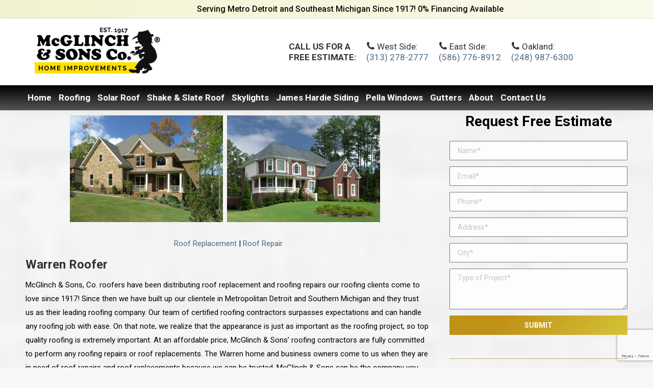

--- FILE ---
content_type: text/html; charset=UTF-8
request_url: https://www.mcglinchsons.com/warren-roofer/
body_size: 18991
content:
<!DOCTYPE html>
<!--[if !(IE 6) | !(IE 7) | !(IE 8)  ]><!-->
<html lang="en-US" class="no-js">
<!--<![endif]-->
<head>
	<meta charset="UTF-8" />
		<meta name="viewport" content="width=device-width, initial-scale=1, maximum-scale=1, user-scalable=0">
		<meta name="theme-color" content="1"/>	<link rel="profile" href="https://gmpg.org/xfn/11" />
	        <script type="text/javascript">
            if (/Android|webOS|iPhone|iPad|iPod|BlackBerry|IEMobile|Opera Mini/i.test(navigator.userAgent)) {
                var originalAddEventListener = EventTarget.prototype.addEventListener,
                    oldWidth = window.innerWidth;

                EventTarget.prototype.addEventListener = function (eventName, eventHandler, useCapture) {
                    if (eventName === "resize") {
                        originalAddEventListener.call(this, eventName, function (event) {
                            if (oldWidth === window.innerWidth) {
                                return;
                            }
                            else if (oldWidth !== window.innerWidth) {
                                oldWidth = window.innerWidth;
                            }
                            if (eventHandler.handleEvent) {
                                eventHandler.handleEvent.call(this, event);
                            }
                            else {
                                eventHandler.call(this, event);
                            };
                        }, useCapture);
                    }
                    else {
                        originalAddEventListener.call(this, eventName, eventHandler, useCapture);
                    };
                };
            };
        </script>
		<meta name='robots' content='index, follow, max-image-preview:large, max-snippet:-1, max-video-preview:-1' />

	<!-- This site is optimized with the Yoast SEO plugin v16.3 - https://yoast.com/wordpress/plugins/seo/ -->
	<title>Warren Roofer | Warren Roofing | Warren Roofing Contractor | Warren Roofing Companies | Warren Roof Replacement</title>
	<meta name="description" content="McGlinch &amp; Sons is the number 1 Roofer for Warren, Michigan residents. Click or call for more information." />
	<link rel="canonical" href="https://www.mcglinchsons.com/warren-roofer/" />
	<meta property="og:locale" content="en_US" />
	<meta property="og:type" content="article" />
	<meta property="og:title" content="Warren Roofer | Warren Roofing | Warren Roofing Contractor | Warren Roofing Companies | Warren Roof Replacement" />
	<meta property="og:description" content="McGlinch &amp; Sons is the number 1 Roofer for Warren, Michigan residents. Click or call for more information." />
	<meta property="og:url" content="https://www.mcglinchsons.com/warren-roofer/" />
	<meta property="og:site_name" content="McGlinch &amp; Sons Co." />
	<meta property="og:image" content="http://www.mcglinchsons.com/wp-content/uploads/2013/05/roofing2%5B8%5D-inflated-1-300x209.jpg" />
	<meta name="twitter:label1" content="Est. reading time">
	<meta name="twitter:data1" content="2 minutes">
	<script type="application/ld+json" class="yoast-schema-graph">{"@context":"https://schema.org","@graph":[{"@type":"WebSite","@id":"https://www.mcglinchsons.com/#website","url":"https://www.mcglinchsons.com/","name":"McGlinch &amp; Sons Co.","description":"Roofing, Gutter, Siding, Stone, Windows, Doors, Skylights in Southeast Michigan!","potentialAction":[{"@type":"SearchAction","target":"https://www.mcglinchsons.com/?s={search_term_string}","query-input":"required name=search_term_string"}],"inLanguage":"en-US"},{"@type":"ImageObject","@id":"https://www.mcglinchsons.com/warren-roofer/#primaryimage","inLanguage":"en-US","url":"http://www.mcglinchsons.com/wp-content/uploads/2013/05/roofing2[8]-inflated-1-300x209.jpg","contentUrl":"http://www.mcglinchsons.com/wp-content/uploads/2013/05/roofing2[8]-inflated-1-300x209.jpg"},{"@type":"WebPage","@id":"https://www.mcglinchsons.com/warren-roofer/#webpage","url":"https://www.mcglinchsons.com/warren-roofer/","name":"Warren Roofer | Warren Roofing | Warren Roofing Contractor | Warren Roofing Companies | Warren Roof Replacement","isPartOf":{"@id":"https://www.mcglinchsons.com/#website"},"primaryImageOfPage":{"@id":"https://www.mcglinchsons.com/warren-roofer/#primaryimage"},"datePublished":"2017-10-16T00:43:42+00:00","dateModified":"2017-10-16T00:43:42+00:00","description":"McGlinch & Sons is the number 1 Roofer for Warren, Michigan residents. Click or call for more information.","breadcrumb":{"@id":"https://www.mcglinchsons.com/warren-roofer/#breadcrumb"},"inLanguage":"en-US","potentialAction":[{"@type":"ReadAction","target":["https://www.mcglinchsons.com/warren-roofer/"]}]},{"@type":"BreadcrumbList","@id":"https://www.mcglinchsons.com/warren-roofer/#breadcrumb","itemListElement":[{"@type":"ListItem","position":1,"item":{"@id":"https://www.mcglinchsons.com/warren-roofer/#webpage"}}]}]}</script>
	<!-- / Yoast SEO plugin. -->


<link rel='dns-prefetch' href='//www.google.com' />
<link rel='dns-prefetch' href='//fonts.googleapis.com' />
<link rel='dns-prefetch' href='//s.w.org' />
<link rel="alternate" type="application/rss+xml" title="McGlinch &amp; Sons Co. &raquo; Feed" href="https://www.mcglinchsons.com/feed/" />
		<script type="text/javascript">
			window._wpemojiSettings = {"baseUrl":"https:\/\/s.w.org\/images\/core\/emoji\/13.0.1\/72x72\/","ext":".png","svgUrl":"https:\/\/s.w.org\/images\/core\/emoji\/13.0.1\/svg\/","svgExt":".svg","source":{"concatemoji":"https:\/\/www.mcglinchsons.com\/wp-includes\/js\/wp-emoji-release.min.js?ver=5.7.14"}};
			!function(e,a,t){var n,r,o,i=a.createElement("canvas"),p=i.getContext&&i.getContext("2d");function s(e,t){var a=String.fromCharCode;p.clearRect(0,0,i.width,i.height),p.fillText(a.apply(this,e),0,0);e=i.toDataURL();return p.clearRect(0,0,i.width,i.height),p.fillText(a.apply(this,t),0,0),e===i.toDataURL()}function c(e){var t=a.createElement("script");t.src=e,t.defer=t.type="text/javascript",a.getElementsByTagName("head")[0].appendChild(t)}for(o=Array("flag","emoji"),t.supports={everything:!0,everythingExceptFlag:!0},r=0;r<o.length;r++)t.supports[o[r]]=function(e){if(!p||!p.fillText)return!1;switch(p.textBaseline="top",p.font="600 32px Arial",e){case"flag":return s([127987,65039,8205,9895,65039],[127987,65039,8203,9895,65039])?!1:!s([55356,56826,55356,56819],[55356,56826,8203,55356,56819])&&!s([55356,57332,56128,56423,56128,56418,56128,56421,56128,56430,56128,56423,56128,56447],[55356,57332,8203,56128,56423,8203,56128,56418,8203,56128,56421,8203,56128,56430,8203,56128,56423,8203,56128,56447]);case"emoji":return!s([55357,56424,8205,55356,57212],[55357,56424,8203,55356,57212])}return!1}(o[r]),t.supports.everything=t.supports.everything&&t.supports[o[r]],"flag"!==o[r]&&(t.supports.everythingExceptFlag=t.supports.everythingExceptFlag&&t.supports[o[r]]);t.supports.everythingExceptFlag=t.supports.everythingExceptFlag&&!t.supports.flag,t.DOMReady=!1,t.readyCallback=function(){t.DOMReady=!0},t.supports.everything||(n=function(){t.readyCallback()},a.addEventListener?(a.addEventListener("DOMContentLoaded",n,!1),e.addEventListener("load",n,!1)):(e.attachEvent("onload",n),a.attachEvent("onreadystatechange",function(){"complete"===a.readyState&&t.readyCallback()})),(n=t.source||{}).concatemoji?c(n.concatemoji):n.wpemoji&&n.twemoji&&(c(n.twemoji),c(n.wpemoji)))}(window,document,window._wpemojiSettings);
		</script>
		<style type="text/css">
img.wp-smiley,
img.emoji {
	display: inline !important;
	border: none !important;
	box-shadow: none !important;
	height: 1em !important;
	width: 1em !important;
	margin: 0 .07em !important;
	vertical-align: -0.1em !important;
	background: none !important;
	padding: 0 !important;
}
</style>
	<link rel='stylesheet' id='wp-customer-reviews-3-frontend-css'  href='https://www.mcglinchsons.com/wp-content/plugins/wp-customer-reviews/css/wp-customer-reviews.css?ver=3.7.3' type='text/css' media='all' />
<link rel='stylesheet' id='contact-form-7-css'  href='https://www.mcglinchsons.com/wp-content/plugins/contact-form-7/includes/css/styles.css?ver=5.4.1' type='text/css' media='all' />
<link rel='stylesheet' id='the7-Defaults-css'  href='https://www.mcglinchsons.com/wp-content/uploads/smile_fonts/Defaults/Defaults.css?ver=5.7.14' type='text/css' media='all' />
<link rel='stylesheet' id='dt-web-fonts-css'  href='https://fonts.googleapis.com/css?family=Roboto:400,500,600,700|Roboto+Condensed:400,600,700' type='text/css' media='all' />
<link rel='stylesheet' id='dt-main-css'  href='https://www.mcglinchsons.com/wp-content/themes/dt-the7/css/main.min.css?ver=8.5.0.2' type='text/css' media='all' />
<style id='dt-main-inline-css' type='text/css'>
body #load {
  display: block;
  height: 100%;
  overflow: hidden;
  position: fixed;
  width: 100%;
  z-index: 9901;
  opacity: 1;
  visibility: visible;
  transition: all .35s ease-out;
}
.load-wrap {
  width: 100%;
  height: 100%;
  background-position: center center;
  background-repeat: no-repeat;
  text-align: center;
}
.load-wrap > svg {
  position: absolute;
  top: 50%;
  left: 50%;
  transform: translate(-50%,-50%);
}
#load {
  background-color: #ffffff;
}
.uil-default rect:not(.bk) {
  fill: rgba(51,51,51,0.3);
}
.uil-ring > path {
  fill: rgba(51,51,51,0.3);
}
.ring-loader .circle {
  fill: rgba(51,51,51,0.3);
}
.ring-loader .moving-circle {
  fill: #333333;
}
.uil-hourglass .glass {
  stroke: #333333;
}
.uil-hourglass .sand {
  fill: rgba(51,51,51,0.3);
}
.spinner-loader .load-wrap {
  background-image: url("data:image/svg+xml,%3Csvg width='75px' height='75px' xmlns='http://www.w3.org/2000/svg' viewBox='0 0 100 100' preserveAspectRatio='xMidYMid' class='uil-default'%3E%3Crect x='0' y='0' width='100' height='100' fill='none' class='bk'%3E%3C/rect%3E%3Crect  x='46.5' y='40' width='7' height='20' rx='5' ry='5' fill='rgba%2851%2C51%2C51%2C0.3%29' transform='rotate(0 50 50) translate(0 -30)'%3E  %3Canimate attributeName='opacity' from='1' to='0' dur='1s' begin='0s' repeatCount='indefinite'/%3E%3C/rect%3E%3Crect  x='46.5' y='40' width='7' height='20' rx='5' ry='5' fill='rgba%2851%2C51%2C51%2C0.3%29' transform='rotate(30 50 50) translate(0 -30)'%3E  %3Canimate attributeName='opacity' from='1' to='0' dur='1s' begin='0.08333333333333333s' repeatCount='indefinite'/%3E%3C/rect%3E%3Crect  x='46.5' y='40' width='7' height='20' rx='5' ry='5' fill='rgba%2851%2C51%2C51%2C0.3%29' transform='rotate(60 50 50) translate(0 -30)'%3E  %3Canimate attributeName='opacity' from='1' to='0' dur='1s' begin='0.16666666666666666s' repeatCount='indefinite'/%3E%3C/rect%3E%3Crect  x='46.5' y='40' width='7' height='20' rx='5' ry='5' fill='rgba%2851%2C51%2C51%2C0.3%29' transform='rotate(90 50 50) translate(0 -30)'%3E  %3Canimate attributeName='opacity' from='1' to='0' dur='1s' begin='0.25s' repeatCount='indefinite'/%3E%3C/rect%3E%3Crect  x='46.5' y='40' width='7' height='20' rx='5' ry='5' fill='rgba%2851%2C51%2C51%2C0.3%29' transform='rotate(120 50 50) translate(0 -30)'%3E  %3Canimate attributeName='opacity' from='1' to='0' dur='1s' begin='0.3333333333333333s' repeatCount='indefinite'/%3E%3C/rect%3E%3Crect  x='46.5' y='40' width='7' height='20' rx='5' ry='5' fill='rgba%2851%2C51%2C51%2C0.3%29' transform='rotate(150 50 50) translate(0 -30)'%3E  %3Canimate attributeName='opacity' from='1' to='0' dur='1s' begin='0.4166666666666667s' repeatCount='indefinite'/%3E%3C/rect%3E%3Crect  x='46.5' y='40' width='7' height='20' rx='5' ry='5' fill='rgba%2851%2C51%2C51%2C0.3%29' transform='rotate(180 50 50) translate(0 -30)'%3E  %3Canimate attributeName='opacity' from='1' to='0' dur='1s' begin='0.5s' repeatCount='indefinite'/%3E%3C/rect%3E%3Crect  x='46.5' y='40' width='7' height='20' rx='5' ry='5' fill='rgba%2851%2C51%2C51%2C0.3%29' transform='rotate(210 50 50) translate(0 -30)'%3E  %3Canimate attributeName='opacity' from='1' to='0' dur='1s' begin='0.5833333333333334s' repeatCount='indefinite'/%3E%3C/rect%3E%3Crect  x='46.5' y='40' width='7' height='20' rx='5' ry='5' fill='rgba%2851%2C51%2C51%2C0.3%29' transform='rotate(240 50 50) translate(0 -30)'%3E  %3Canimate attributeName='opacity' from='1' to='0' dur='1s' begin='0.6666666666666666s' repeatCount='indefinite'/%3E%3C/rect%3E%3Crect  x='46.5' y='40' width='7' height='20' rx='5' ry='5' fill='rgba%2851%2C51%2C51%2C0.3%29' transform='rotate(270 50 50) translate(0 -30)'%3E  %3Canimate attributeName='opacity' from='1' to='0' dur='1s' begin='0.75s' repeatCount='indefinite'/%3E%3C/rect%3E%3Crect  x='46.5' y='40' width='7' height='20' rx='5' ry='5' fill='rgba%2851%2C51%2C51%2C0.3%29' transform='rotate(300 50 50) translate(0 -30)'%3E  %3Canimate attributeName='opacity' from='1' to='0' dur='1s' begin='0.8333333333333334s' repeatCount='indefinite'/%3E%3C/rect%3E%3Crect  x='46.5' y='40' width='7' height='20' rx='5' ry='5' fill='rgba%2851%2C51%2C51%2C0.3%29' transform='rotate(330 50 50) translate(0 -30)'%3E  %3Canimate attributeName='opacity' from='1' to='0' dur='1s' begin='0.9166666666666666s' repeatCount='indefinite'/%3E%3C/rect%3E%3C/svg%3E");
}
.ring-loader .load-wrap {
  background-image: url("data:image/svg+xml,%3Csvg xmlns='http://www.w3.org/2000/svg' viewBox='0 0 32 32' width='72' height='72' fill='rgba%2851%2C51%2C51%2C0.3%29'%3E   %3Cpath opacity='.25' d='M16 0 A16 16 0 0 0 16 32 A16 16 0 0 0 16 0 M16 4 A12 12 0 0 1 16 28 A12 12 0 0 1 16 4'/%3E   %3Cpath d='M16 0 A16 16 0 0 1 32 16 L28 16 A12 12 0 0 0 16 4z'%3E     %3CanimateTransform attributeName='transform' type='rotate' from='0 16 16' to='360 16 16' dur='0.8s' repeatCount='indefinite' /%3E   %3C/path%3E %3C/svg%3E");
}
.hourglass-loader .load-wrap {
  background-image: url("data:image/svg+xml,%3Csvg xmlns='http://www.w3.org/2000/svg' viewBox='0 0 32 32' width='72' height='72' fill='rgba%2851%2C51%2C51%2C0.3%29'%3E   %3Cpath transform='translate(2)' d='M0 12 V20 H4 V12z'%3E      %3Canimate attributeName='d' values='M0 12 V20 H4 V12z; M0 4 V28 H4 V4z; M0 12 V20 H4 V12z; M0 12 V20 H4 V12z' dur='1.2s' repeatCount='indefinite' begin='0' keytimes='0;.2;.5;1' keySplines='0.2 0.2 0.4 0.8;0.2 0.6 0.4 0.8;0.2 0.8 0.4 0.8' calcMode='spline'  /%3E   %3C/path%3E   %3Cpath transform='translate(8)' d='M0 12 V20 H4 V12z'%3E     %3Canimate attributeName='d' values='M0 12 V20 H4 V12z; M0 4 V28 H4 V4z; M0 12 V20 H4 V12z; M0 12 V20 H4 V12z' dur='1.2s' repeatCount='indefinite' begin='0.2' keytimes='0;.2;.5;1' keySplines='0.2 0.2 0.4 0.8;0.2 0.6 0.4 0.8;0.2 0.8 0.4 0.8' calcMode='spline'  /%3E   %3C/path%3E   %3Cpath transform='translate(14)' d='M0 12 V20 H4 V12z'%3E     %3Canimate attributeName='d' values='M0 12 V20 H4 V12z; M0 4 V28 H4 V4z; M0 12 V20 H4 V12z; M0 12 V20 H4 V12z' dur='1.2s' repeatCount='indefinite' begin='0.4' keytimes='0;.2;.5;1' keySplines='0.2 0.2 0.4 0.8;0.2 0.6 0.4 0.8;0.2 0.8 0.4 0.8' calcMode='spline' /%3E   %3C/path%3E   %3Cpath transform='translate(20)' d='M0 12 V20 H4 V12z'%3E     %3Canimate attributeName='d' values='M0 12 V20 H4 V12z; M0 4 V28 H4 V4z; M0 12 V20 H4 V12z; M0 12 V20 H4 V12z' dur='1.2s' repeatCount='indefinite' begin='0.6' keytimes='0;.2;.5;1' keySplines='0.2 0.2 0.4 0.8;0.2 0.6 0.4 0.8;0.2 0.8 0.4 0.8' calcMode='spline' /%3E   %3C/path%3E   %3Cpath transform='translate(26)' d='M0 12 V20 H4 V12z'%3E     %3Canimate attributeName='d' values='M0 12 V20 H4 V12z; M0 4 V28 H4 V4z; M0 12 V20 H4 V12z; M0 12 V20 H4 V12z' dur='1.2s' repeatCount='indefinite' begin='0.8' keytimes='0;.2;.5;1' keySplines='0.2 0.2 0.4 0.8;0.2 0.6 0.4 0.8;0.2 0.8 0.4 0.8' calcMode='spline' /%3E   %3C/path%3E %3C/svg%3E");
}

</style>
<link rel='stylesheet' id='the7-font-css'  href='https://www.mcglinchsons.com/wp-content/themes/dt-the7/fonts/icomoon-the7-font/icomoon-the7-font.min.css?ver=8.5.0.2' type='text/css' media='all' />
<link rel='stylesheet' id='the7-awesome-fonts-css'  href='https://www.mcglinchsons.com/wp-content/themes/dt-the7/fonts/FontAwesome/css/all.min.css?ver=8.5.0.2' type='text/css' media='all' />
<link rel='stylesheet' id='the7-awesome-fonts-back-css'  href='https://www.mcglinchsons.com/wp-content/themes/dt-the7/fonts/FontAwesome/back-compat.min.css?ver=8.5.0.2' type='text/css' media='all' />
<link rel='stylesheet' id='the7-core-css'  href='https://www.mcglinchsons.com/wp-content/plugins/dt-the7-core/assets/css/post-type.min.css?ver=2.7.11' type='text/css' media='all' />
<link rel='stylesheet' id='dt-custom-css'  href='https://www.mcglinchsons.com/wp-content/uploads/the7-css/custom.css?ver=c67f71a9b917' type='text/css' media='all' />
<link rel='stylesheet' id='dt-media-css'  href='https://www.mcglinchsons.com/wp-content/uploads/the7-css/media.css?ver=c67f71a9b917' type='text/css' media='all' />
<link rel='stylesheet' id='the7-mega-menu-css'  href='https://www.mcglinchsons.com/wp-content/uploads/the7-css/mega-menu.css?ver=c67f71a9b917' type='text/css' media='all' />
<link rel='stylesheet' id='the7-elements-albums-portfolio-css'  href='https://www.mcglinchsons.com/wp-content/uploads/the7-css/the7-elements-albums-portfolio.css?ver=c67f71a9b917' type='text/css' media='all' />
<link rel='stylesheet' id='the7-elements-css'  href='https://www.mcglinchsons.com/wp-content/uploads/the7-css/post-type-dynamic.css?ver=c67f71a9b917' type='text/css' media='all' />
<link rel='stylesheet' id='style-css'  href='https://www.mcglinchsons.com/wp-content/themes/dt-the7-child/style.css?ver=8.5.0.2' type='text/css' media='all' />
<script type='text/javascript' src='https://www.mcglinchsons.com/wp-includes/js/jquery/jquery.min.js?ver=3.5.1' id='jquery-core-js'></script>
<script type='text/javascript' src='https://www.mcglinchsons.com/wp-includes/js/jquery/jquery-migrate.min.js?ver=3.3.2' id='jquery-migrate-js'></script>
<script type='text/javascript' src='https://www.mcglinchsons.com/wp-content/plugins/wp-customer-reviews/js/wp-customer-reviews.js?ver=3.7.3' id='wp-customer-reviews-3-frontend-js'></script>
<script type='text/javascript' src='//www.mcglinchsons.com/wp-content/plugins/revslider/sr6/assets/js/rbtools.min.js?ver=6.7.29' async id='tp-tools-js'></script>
<script type='text/javascript' src='//www.mcglinchsons.com/wp-content/plugins/revslider/sr6/assets/js/rs6.min.js?ver=6.7.35' async id='revmin-js'></script>
<script type='text/javascript' id='dt-above-fold-js-extra'>
/* <![CDATA[ */
var dtLocal = {"themeUrl":"https:\/\/www.mcglinchsons.com\/wp-content\/themes\/dt-the7","passText":"To view this protected post, enter the password below:","moreButtonText":{"loading":"Loading...","loadMore":"Load more"},"postID":"2462","ajaxurl":"https:\/\/www.mcglinchsons.com\/wp-admin\/admin-ajax.php","REST":{"baseUrl":"https:\/\/www.mcglinchsons.com\/wp-json\/the7\/v1","endpoints":{"sendMail":"\/send-mail"}},"contactMessages":{"required":"One or more fields have an error. Please check and try again.","terms":"Please accept the privacy policy.","fillTheCaptchaError":"Please, fill the captcha."},"captchaSiteKey":"","ajaxNonce":"ef16d9bf5d","pageData":{"type":"page","template":"page","layout":null},"themeSettings":{"smoothScroll":"off","lazyLoading":false,"accentColor":{"mode":"gradient","color":"#bf9216"},"desktopHeader":{"height":180},"floatingHeader":{"showAfter":140,"showMenu":true,"height":100,"logo":{"showLogo":true,"html":"<img class=\" preload-me\" src=\"https:\/\/www.mcglinchsons.com\/wp-content\/uploads\/2019\/07\/logosmreg.png\" srcset=\"https:\/\/www.mcglinchsons.com\/wp-content\/uploads\/2019\/07\/logosmreg.png 150w, https:\/\/www.mcglinchsons.com\/wp-content\/uploads\/2019\/07\/logosmreg.png 150w\" width=\"150\" height=\"65\"   sizes=\"150px\" alt=\"McGlinch &amp; Sons Co.\" \/>","url":"https:\/\/www.mcglinchsons.com\/"}},"topLine":{"floatingTopLine":{"logo":{"showLogo":false,"html":""}}},"mobileHeader":{"firstSwitchPoint":1050,"secondSwitchPoint":778,"firstSwitchPointHeight":80,"secondSwitchPointHeight":60},"stickyMobileHeaderFirstSwitch":{"logo":{"html":"<img class=\" preload-me\" src=\"https:\/\/www.mcglinchsons.com\/wp-content\/uploads\/2019\/06\/logo.png\" srcset=\"https:\/\/www.mcglinchsons.com\/wp-content\/uploads\/2019\/06\/logo.png 299w, https:\/\/www.mcglinchsons.com\/wp-content\/uploads\/2019\/06\/logo.png 299w\" width=\"299\" height=\"130\"   sizes=\"299px\" alt=\"McGlinch &amp; Sons Co.\" \/>"}},"stickyMobileHeaderSecondSwitch":{"logo":{"html":"<img class=\" preload-me\" src=\"https:\/\/www.mcglinchsons.com\/wp-content\/uploads\/2019\/06\/logo.png\" srcset=\"https:\/\/www.mcglinchsons.com\/wp-content\/uploads\/2019\/06\/logo.png 299w, https:\/\/www.mcglinchsons.com\/wp-content\/uploads\/2019\/06\/logo.png 299w\" width=\"299\" height=\"130\"   sizes=\"299px\" alt=\"McGlinch &amp; Sons Co.\" \/>"}},"content":{"textColor":"#000000","headerColor":"#333333"},"sidebar":{"switchPoint":990},"boxedWidth":"1340px","stripes":{"stripe1":{"textColor":"#787d85","headerColor":"#3b3f4a"},"stripe2":{"textColor":"#8b9199","headerColor":"#ffffff"},"stripe3":{"textColor":"#ffffff","headerColor":"#ffffff"}}},"VCMobileScreenWidth":"768"};
var dtShare = {"shareButtonText":{"facebook":"Share on Facebook","twitter":"Tweet","pinterest":"Pin it","linkedin":"Share on Linkedin","whatsapp":"Share on Whatsapp"},"overlayOpacity":"85"};
/* ]]> */
</script>
<script type='text/javascript' src='https://www.mcglinchsons.com/wp-content/themes/dt-the7/js/above-the-fold.min.js?ver=8.5.0.2' id='dt-above-fold-js'></script>
<link rel="https://api.w.org/" href="https://www.mcglinchsons.com/wp-json/" /><link rel="alternate" type="application/json" href="https://www.mcglinchsons.com/wp-json/wp/v2/pages/2462" /><link rel="EditURI" type="application/rsd+xml" title="RSD" href="https://www.mcglinchsons.com/xmlrpc.php?rsd" />
<link rel="wlwmanifest" type="application/wlwmanifest+xml" href="https://www.mcglinchsons.com/wp-includes/wlwmanifest.xml" /> 
<meta name="generator" content="WordPress 5.7.14" />
<link rel='shortlink' href='https://www.mcglinchsons.com/?p=2462' />
<link rel="alternate" type="application/json+oembed" href="https://www.mcglinchsons.com/wp-json/oembed/1.0/embed?url=https%3A%2F%2Fwww.mcglinchsons.com%2Fwarren-roofer%2F" />
<link rel="alternate" type="text/xml+oembed" href="https://www.mcglinchsons.com/wp-json/oembed/1.0/embed?url=https%3A%2F%2Fwww.mcglinchsons.com%2Fwarren-roofer%2F&#038;format=xml" />
<!-- Google tag (gtag.js) -->
<script async src="https://www.googletagmanager.com/gtag/js?id=AW-11145171690"></script>
<script>
  window.dataLayer = window.dataLayer || [];
  function gtag(){dataLayer.push(arguments);}
  gtag('js', new Date());

  gtag('config', 'AW-11145171690');
</script>

<!-- Global site tag (gtag.js) - Google Analytics -->
<script async src="https://www.googletagmanager.com/gtag/js?id=UA-48877049-1"></script>
<script>
  window.dataLayer = window.dataLayer || [];
  function gtag(){dataLayer.push(arguments);}
  gtag('js', new Date());

  gtag('config', 'UA-48877049-1');
</script>
<!-- Google tag (gtag.js) -->
<script async src="https://www.googletagmanager.com/gtag/js?id=AW-975449985"></script>
<script>
  window.dataLayer = window.dataLayer || [];
  function gtag(){dataLayer.push(arguments);}
  gtag('js', new Date());

  gtag('config', 'AW-975449985');
</script>

<!-- Google tag (gtag.js) -->
<script async src="https://www.googletagmanager.com/gtag/js?id=AW-17357927398"></script>
<script>
  window.dataLayer = window.dataLayer || [];
  function gtag(){dataLayer.push(arguments);}
  gtag('js', new Date());

  gtag('config', 'AW-17357927398');
</script>
<!-- Facebook Pixel Code -->
<script type='text/javascript'>
!function(f,b,e,v,n,t,s){if(f.fbq)return;n=f.fbq=function(){n.callMethod?
n.callMethod.apply(n,arguments):n.queue.push(arguments)};if(!f._fbq)f._fbq=n;
n.push=n;n.loaded=!0;n.version='2.0';n.queue=[];t=b.createElement(e);t.async=!0;
t.src=v;s=b.getElementsByTagName(e)[0];s.parentNode.insertBefore(t,s)}(window,
document,'script','https://connect.facebook.net/en_US/fbevents.js');
</script>
<!-- End Facebook Pixel Code -->
<script type='text/javascript'>
  fbq('init', '109164256374203', {}, {
    "agent": "wordpress-5.7.14-3.0.5"
});
</script><script type='text/javascript'>
  fbq('track', 'PageView', []);
</script>
<!-- Facebook Pixel Code -->
<noscript>
<img height="1" width="1" style="display:none" alt="fbpx"
src="https://www.facebook.com/tr?id=109164256374203&ev=PageView&noscript=1" />
</noscript>
<!-- End Facebook Pixel Code -->
<meta name="generator" content="Powered by WPBakery Page Builder - drag and drop page builder for WordPress."/>
<meta name="generator" content="Powered by Slider Revolution 6.7.35 - responsive, Mobile-Friendly Slider Plugin for WordPress with comfortable drag and drop interface." />
<script type="text/javascript">
document.addEventListener("DOMContentLoaded", function(event) { 
	var load = document.getElementById("load");
	if(!load.classList.contains('loader-removed')){
		var removeLoading = setTimeout(function() {
			load.className += " loader-removed";
		}, 300);
	}
});
</script>
		<link rel="icon" href="https://www.mcglinchsons.com/wp-content/uploads/2025/09/cropped-Untitled-design-32x32.png" sizes="32x32" />
<link rel="icon" href="https://www.mcglinchsons.com/wp-content/uploads/2025/09/cropped-Untitled-design-192x192.png" sizes="192x192" />
<link rel="apple-touch-icon" href="https://www.mcglinchsons.com/wp-content/uploads/2025/09/cropped-Untitled-design-180x180.png" />
<meta name="msapplication-TileImage" content="https://www.mcglinchsons.com/wp-content/uploads/2025/09/cropped-Untitled-design-270x270.png" />
<script>function setREVStartSize(e){
			//window.requestAnimationFrame(function() {
				window.RSIW = window.RSIW===undefined ? window.innerWidth : window.RSIW;
				window.RSIH = window.RSIH===undefined ? window.innerHeight : window.RSIH;
				try {
					var pw = document.getElementById(e.c).parentNode.offsetWidth,
						newh;
					pw = pw===0 || isNaN(pw) || (e.l=="fullwidth" || e.layout=="fullwidth") ? window.RSIW : pw;
					e.tabw = e.tabw===undefined ? 0 : parseInt(e.tabw);
					e.thumbw = e.thumbw===undefined ? 0 : parseInt(e.thumbw);
					e.tabh = e.tabh===undefined ? 0 : parseInt(e.tabh);
					e.thumbh = e.thumbh===undefined ? 0 : parseInt(e.thumbh);
					e.tabhide = e.tabhide===undefined ? 0 : parseInt(e.tabhide);
					e.thumbhide = e.thumbhide===undefined ? 0 : parseInt(e.thumbhide);
					e.mh = e.mh===undefined || e.mh=="" || e.mh==="auto" ? 0 : parseInt(e.mh,0);
					if(e.layout==="fullscreen" || e.l==="fullscreen")
						newh = Math.max(e.mh,window.RSIH);
					else{
						e.gw = Array.isArray(e.gw) ? e.gw : [e.gw];
						for (var i in e.rl) if (e.gw[i]===undefined || e.gw[i]===0) e.gw[i] = e.gw[i-1];
						e.gh = e.el===undefined || e.el==="" || (Array.isArray(e.el) && e.el.length==0)? e.gh : e.el;
						e.gh = Array.isArray(e.gh) ? e.gh : [e.gh];
						for (var i in e.rl) if (e.gh[i]===undefined || e.gh[i]===0) e.gh[i] = e.gh[i-1];
											
						var nl = new Array(e.rl.length),
							ix = 0,
							sl;
						e.tabw = e.tabhide>=pw ? 0 : e.tabw;
						e.thumbw = e.thumbhide>=pw ? 0 : e.thumbw;
						e.tabh = e.tabhide>=pw ? 0 : e.tabh;
						e.thumbh = e.thumbhide>=pw ? 0 : e.thumbh;
						for (var i in e.rl) nl[i] = e.rl[i]<window.RSIW ? 0 : e.rl[i];
						sl = nl[0];
						for (var i in nl) if (sl>nl[i] && nl[i]>0) { sl = nl[i]; ix=i;}
						var m = pw>(e.gw[ix]+e.tabw+e.thumbw) ? 1 : (pw-(e.tabw+e.thumbw)) / (e.gw[ix]);
						newh =  (e.gh[ix] * m) + (e.tabh + e.thumbh);
					}
					var el = document.getElementById(e.c);
					if (el!==null && el) el.style.height = newh+"px";
					el = document.getElementById(e.c+"_wrapper");
					if (el!==null && el) {
						el.style.height = newh+"px";
						el.style.display = "block";
					}
				} catch(e){
					console.log("Failure at Presize of Slider:" + e)
				}
			//});
		  };</script>
		<style type="text/css" id="wp-custom-css">
			.top-bar-bg {
	background: linear-gradient(to right, #ededbd 0%, #fff 100%)!important;
}

.in-top-bar-left {
	width:75%;
	padding-left:25%;
}

.classic-header .branding .mini-widgets {
    padding: 0px 0px 0px 18%;
}

#phantom .top-bar-bg, .sticky-on .top-bar-bg, .sticky-top-line-on .top-bar-bg {
	background: linear-gradient(to right, #ededbd 0%, #fff 100%)!important;
}

.classic-header.bg-behind-menu .navigation:before {
	background: linear-gradient(to bottom, #000 0%, #555 100%);
}

.top-bar-message {
	width:100%;
	text-align:center;
}
.top-bar-phones {display:none;}

.contact-form-main textarea {
    height: 80px;
    margin-top: 2px;
		border-color:#777777;
}

.sidebar .widget, .sidebar-content .widget {    
		border-top: 1px solid rgba(178,137,76,0.7);
    color: #85868c;
		padding:0px 0 0 0;
		line-height:43px;
		text-align:center;
}

.sidebar .widget a, .sidebar-content .widget a {    
		display:block;
		padding:18px 0 0 0;
		vertical-align:center;
		line-height:43px;
}


.sidebar .widget a:hover, .sidebar-content .widget a:hover {    
		background:#C8C8C8;
		display:block;
}

input[type=text], input[type=email], input[type=tel] {
		margin:0 0 0 0;
		border-color:#777777;
}

.solid-bg.sidebar-content .widget {
	margin:0px 0 -10px 0;
	padding:0;
	background: none repeat center center;
	border-top: 1px solid rgba(178,137,76,0.7);
}

/*rs-mask-wrap {
	box-shadow: 1px 1px 2px #000, 0 0 4px #333, 0 0 6px #666;
}*/

.slider-intro {
	font-size: 17px; 
	line-height: 18px; 
	text-shadow: 2px 2px 2px #fff;
	margin:10px 0 10px 10px!important
}

.slider-intro li {
	margin:0px 0 5px 0px!important;
}

.page-top-banner .wpb_button, .wpb_content_element, ul.wpb_thumbnails-fluid>li {
    margin-bottom: 15px;
}

#presscore-testimonials-slider-2.widget_presscore-testimonials-slider {
	background: linear-gradient(to bottom, #F8F3EC 0%, #E0C8AB 100%);
}
#presscore-testimonials-slider-3.widget_presscore-testimonials-slider {
	background: linear-gradient(to bottom, #F8F3EC 0%, #E0C8AB 100%);
}
.testimonial-content {
	padding:20px;
}

.testimonial-content {
		line-height:16px;
		text-align:left;
}

.testimonial-vcard {
		display:none;
}

#main {
		padding: 0px 0 70px 0;
		margin:0px 0;
}

.vc_col-has-fill>.vc_column-inner, .vc_row-has-fill+.vc_row-full-width+.vc_row>.vc_column_container>.vc_column-inner, .vc_row-has-fill+.vc_row>.vc_column_container>.vc_column-inner, .vc_row-has-fill>.vc_column_container>.vc_column-inner {
    padding-top: 0px;
}



h1, .h1-size, .entry-title.h1-size, .dt-accordion-h1-size .wpb_accordion_header > a {
    color: #333333;
    font: normal bold 24px / 34px "Roboto", Helvetica, Arial, Verdana, sans-serif;
    text-transform: none;
}

.vc_figure-caption {
		color:#fff;
		font-size:1.0em!important;
}

.widget_presscore-testimonials-slider .widget-title {
		margin:10px 0 0 0!important;
}

a {
    color: #4d6881;
	  text-decoration:none;
}

a:hover {
    color: #2c4169;
	  text-decoration:none;
}

.slider-form .widget-title {
	font-size: 22px;
	line-height: 40px;
	font-weight: 400;
	color: #FFF;
	text-decoration: none;
	background-color: #8f6945;
	letter-spacing: -1px;
	display: block;
	height: 40px;
	width: 100%;
	text-align: center;
	margin-bottom: 10px;
	text-shadow: 0px 0px 3px #000;
}


.slider-form {
	background-color: rgba(255,255,255,0.85);
	position: absolute;
	left: 50%;
	z-index: 101;
	width: 300px;
	border-radius: 8px;
	box-shadow: 0px 0px 5px #000;
	padding: 15px;
	margin-top: 8px;margin-left: 150px;
}


.slider-form input[type="text"],
.slider-form textarea {
	background: #f9f9f9;
	border: 1px solid #ccc;
	box-shadow: inset 0px 0px 3px rgba(0,0,0,0.6);
	-moz-box-shadow: inset 0px 0px 3px rgba(0,0,0,0.6);
	-webkit-box-shadow: inset 0px 0px 3px rgba(0,0,0,0.6);
	padding: 2px;
	margin-bottom: 2px;
	width: 101% !important;
	height:28px;
	font-size: 13px;
	line-height: 14px;
}

.slider-form .gform_wrapper .ginput_complex .ginput_left, .gform_wrapper .ginput_complex .ginput_right {
    width: 103%;
    display: -moz-inline-stack;
    display: inline-block;
    vertical-align: top;
    margin: 0 0 -13px 0;
}

.slider-form textarea {
	width: 100% !important;
	height: 70px !important;
}

.gform_wrapper li.hidden_label input,.gform_wrapper li.hidden_label textarea {
    margin-top: -5px;
}

.gform_wrapper .field_sublabel_hidden_label .ginput_complex.ginput_container input[type=text], .gform_wrapper .field_sublabel_hidden_label .ginput_complex.ginput_container select {
    margin-bottom: 8px;
}
.gform_wrapper {
    margin-bottom: 0px;
    margin-top: 8px;
    max-width: 100%;
}

.gform_wrapper .gform_footer {
    padding: 16px 0 10px;
    margin: -5px 0 0;
    clear: both;
    width: 100%;
}

body .gform_wrapper ul li.gfield {
    margin-top: 0px;
    padding-top: 0;
}

.mobile-form {
		display:none;
}

.mobile-finance {
		display:none;
}

@media screen and (min-width: 1537px) {
	.masthead .mini-widgets>*, .masthead .mobile-mini-widgets>* {
    display: inline-block;
    margin-left: 20px;
    margin-right: 20px;
}
}
@media screen and (min-width: 1236px) and (max-width:1536) {
	.masthead .mini-widgets>*, .masthead .mobile-mini-widgets>* {
    display: inline-block;
    margin-left: 15px;
    margin-right: 15px;
}
}
@media screen and (min-width: 1050px) {
	.slider rs-module,
	.slider rs-fullwidth-wrap {
		min-height:406px;
	}
	
	#phantom, .top-line-space {
    display: block;
}
	.sticky-mobile-header:not(.floating-navigation-below-slider) .masthead {
    top: 0px!important;
}
	
	.sticky-mobile-header .masthead {
    height: auto;
    width: 100%;
    top: 0px !important;
}
	#phantom .top-bar .top-bar-phones {
		display:block;
		width:100%;
		text-align:center;
		font-size:15px;
		text-decoration:none!important;
	}
	
	.mini-widgets .text-area a:not(.dt-btn), .mobile-mini-widgets .text-area a:not(.dt-btn) .top-bar-phones {
    text-decoration: none;
}
	#phantom .top-bar .top-bar-message {
		display:none;
	}
	
	
}
@media screen and (min-width: 1050px) and (max-width: 1290px) {
	.main-nav > li > a {
    margin: 10px 3px 10px 3px;
    padding: 4px 4px 4px 4px;
	}
}

@media screen and (min-width: 1050px) and (max-width: 1236px) {
	.classic-header .branding .mini-widgets {
    padding: 0px 0px 0px 5%;
}
	.main-nav > li > a {
    margin: 10px 2px 10px 2px;
    padding: 4px 4px 4px 4px;
}
}


@media screen and (min-width: 748px) and (max-width: 1049px) {
	.slider-form {
		display:none;
	}
	
	.sidebar-form {
		display:none;
	}
	
	.mobile-finance {
		width:100%;
		display:block;
	}
	
	.mobile-form {
		width:100%;
		display:block;
	}
	

	
	.mobile-form-section {
		width: 60%; 
		margin: 0 auto;
	}
	
	.mobile-form-section input[type="text"], .mobile-form-section input[type="search"], .mobile-form-section input[type="tel"], .mobile-form-section input[type="url"], .mobile-form-section input[type="email"], .mobile-form-section input[type="number"], .mobile-form-section input[type="date"], .mobile-form-section input[type="range"], .mobile-form-section input[type="password"], select, .wpcf7-number, .tinvwl-input-group .form-control {
    height: 28px!important;
		border-color: #999999;
}
	.mobile-form-section .gform_wrapper textarea.medium {
		height:70px;
		border-color: #999999;
	}
	.gform_wrapper .top_label input.medium, .gform_wrapper .top_label select.medium {
    width: 100%;
	}
	.mobile-form-section .gform_wrapper li.hidden_label input,.gform_wrapper li.hidden_label textarea {
    margin-top: -5px;
}

	.mobile-form-section .gform_wrapper .field_sublabel_hidden_label .ginput_complex.ginput_container input[type=text], .gform_wrapper .field_sublabel_hidden_label .ginput_complex.ginput_container select {
    margin-bottom: 8px;
	}
}
@media screen and (min-width: 10px) and (max-width: 747px) {
	.sticky-mobile-on {top:0px!important;}
}


@media screen and (min-width: 10px) and (max-width: 747px) {
	.slider-form {
		display:none;
	}
	
	.sidebar-form {
		display:none;
	}
	
	.mobile-finance {
		width:100%;
		display:block;
	}
	
	.mobile-form {
		width:100%;
		display:block;
	}
	
	.mobile-form-section {
		width: 100%; 
		margin: 0 auto;
	}
	
	.gform_wrapper .top_label input.medium, .gform_wrapper .top_label select.medium {
    width: 100%;
}
		.mobile-form-section input[type="text"], .mobile-form-section input[type="search"], .mobile-form-section input[type="tel"], .mobile-form-section input[type="url"], .mobile-form-section input[type="email"], .mobile-form-section input[type="number"], .mobile-form-section input[type="date"], .mobile-form-section input[type="range"], .mobile-form-section input[type="password"], select, .wpcf7-number, .tinvwl-input-group .form-control {
    height: 28px!important;
		border-color: #999999;
}
		.mobile-form-section .gform_wrapper textarea.medium {
		height:70px;
		border-color: #999999;
	}
		.mobile-form-section  .gform_wrapper li.hidden_label input,.gform_wrapper li.hidden_label textarea {
    margin-top: -5px;
}

	.mobile-form-section .gform_wrapper .field_sublabel_hidden_label .ginput_complex.ginput_container input[type=text], .gform_wrapper .field_sublabel_hidden_label .ginput_complex.ginput_container select {
    margin-bottom: 8px;
	}
}		</style>
		<noscript><style> .wpb_animate_when_almost_visible { opacity: 1; }</style></noscript></head>
<body class="page-template-default page page-id-2462 wp-embed-responsive the7-core-ver-2.7.11 dt-responsive-on accent-gradient srcset-enabled btn-flat custom-btn-color custom-btn-hover-color phantom-fade phantom-disable-decoration phantom-custom-logo-on floating-top-bar sticky-mobile-header top-header first-switch-logo-left first-switch-menu-right second-switch-logo-left second-switch-menu-right right-mobile-menu layzr-loading-on popup-message-style dt-fa-compatibility the7-ver-8.5.0.2 wpb-js-composer js-comp-ver-6.6.0.1 vc_responsive hide-recaptcha">
<!-- The7 8.5.0.2 -->
<div id="load" class="spinner-loader">
	<div class="load-wrap"></div>
</div>
<div id="page" >
	<a class="skip-link screen-reader-text" href="#content">Skip to content</a>

<div class="masthead classic-header left bg-behind-menu widgets full-height shadow-decoration small-mobile-menu-icon dt-parent-menu-clickable show-mobile-logo"  role="banner">

	<div class="top-bar full-width-line top-bar-line-hide">
	<div class="top-bar-bg" ></div>
	<div class="left-widgets mini-widgets"><div class="text-area show-on-desktop in-top-bar-left hide-on-second-switch"><div class="top-bar-message">Serving Metro Detroit and Southeast Michigan Since 1917! 0% Financing Available</div>
<div class="top-bar-phones">
West Side: <a href="tel:(313) 278-2777">(313) 278-2777</a> -  East Side: <a href="tel:(586) 776-8912">(586) 776-8912</a> -  Oakland: <a href="tel:(248) 987-6300">(248) 987-6300</a></div>
</div></div><div class="right-widgets mini-widgets"><div class="soc-ico hide-on-desktop hide-on-first-switch hide-on-second-switch custom-bg disabled-border border-off hover-accent-bg hover-disabled-border  hover-border-off"><a title="Facebook page opens in new window" href="https://www.facebook.com/pages/Mcglinch-Sons-Home-Improvements/576606325683348" target="_blank" class="facebook"><span class="soc-font-icon"></span><span class="screen-reader-text">Facebook page opens in new window</span></a><a title="Twitter page opens in new window" href="https://twitter.com/McGlinchSons" target="_blank" class="twitter"><span class="soc-font-icon"></span><span class="screen-reader-text">Twitter page opens in new window</span></a></div></div></div>

	<header class="header-bar">

		<div class="branding">
	<div id="site-title" class="assistive-text">McGlinch &amp; Sons Co.</div>
	<div id="site-description" class="assistive-text">Roofing, Gutter, Siding, Stone, Windows, Doors, Skylights in Southeast Michigan!</div>
	<a class="" href="https://www.mcglinchsons.com/"><img class=" preload-me" src="https://www.mcglinchsons.com/wp-content/uploads/2019/06/logo.png" srcset="https://www.mcglinchsons.com/wp-content/uploads/2019/06/logo.png 299w, https://www.mcglinchsons.com/wp-content/uploads/2019/06/logo.png 299w" width="299" height="130"   sizes="299px" alt="McGlinch &amp; Sons Co." /><img class="mobile-logo preload-me" src="https://www.mcglinchsons.com/wp-content/uploads/2019/06/logo.png" srcset="https://www.mcglinchsons.com/wp-content/uploads/2019/06/logo.png 299w, https://www.mcglinchsons.com/wp-content/uploads/2019/06/logo.png 299w" width="299" height="130"   sizes="299px" alt="McGlinch &amp; Sons Co." /></a><div class="mini-widgets"><div class="text-area show-on-desktop hide-on-first-switch hide-on-second-switch"><p><strong>CALL US FOR A <br />FREE ESTIMATE:</strong> </p>
</div><div class="text-area show-on-desktop near-logo-first-switch hide-on-second-switch"><p> <i class="the7-mw-icon-phone-bold"></i> West Side:<br />
<a href="tel:(313) 278-2777">(313) 278-2777</a></p>
</div><div class="text-area show-on-desktop near-logo-first-switch hide-on-second-switch"><p> <i class="the7-mw-icon-phone-bold"></i> East Side:<br />
<a href="tel:(586) 776-8912">(586) 776-8912</a></p>
</div><div class="text-area show-on-desktop near-logo-first-switch hide-on-second-switch"><p> <i class="the7-mw-icon-phone-bold"></i> Oakland:<br />
<a href="tel:(248) 987-6300">(248) 987-6300</a></p>
</div><span class="mini-contacts phone hide-on-desktop hide-on-first-switch in-top-bar"><i class=" the7-mw-icon-phone-bold"></i>West Side: <a href="tel:(313) 278-2777">(313) 278-2777</a></span><span class="mini-contacts address hide-on-desktop hide-on-first-switch in-top-bar"><i class=" the7-mw-icon-phone-bold"></i>East Side: <a href="tel:(586) 776-8912">(586) 776-8912</a></span><span class="mini-contacts multipurpose_1 hide-on-desktop hide-on-first-switch in-top-bar"><i class=" the7-mw-icon-phone-bold"></i>Oakland: <a href="tel:(248) 987-6300">(248) 987-6300</a></span></div><div class="mini-widgets"></div></div>

		<nav class="navigation">

			<ul id="primary-menu" class="main-nav underline-decoration l-to-r-line outside-item-remove-margin" role="navigation"><li class="menu-item menu-item-type-post_type menu-item-object-page menu-item-home menu-item-3708 first"><a href='https://www.mcglinchsons.com/' data-level='1'><span class="menu-item-text"><span class="menu-text">Home</span></span></a></li> <li class="menu-item menu-item-type-post_type menu-item-object-page menu-item-3294"><a href='https://www.mcglinchsons.com/roofing/' data-level='1'><span class="menu-item-text"><span class="menu-text">Roofing</span></span></a></li> <li class="menu-item menu-item-type-post_type menu-item-object-page menu-item-7135"><a href='https://www.mcglinchsons.com/detroit-gaf-solar-roof/' data-level='1'><span class="menu-item-text"><span class="menu-text">Solar Roof</span></span></a></li> <li class="menu-item menu-item-type-post_type menu-item-object-page menu-item-7197"><a href='https://www.mcglinchsons.com/detroit-brava-composite-roofing/' data-level='1'><span class="menu-item-text"><span class="menu-text">Shake &#038; Slate Roof</span></span></a></li> <li class="menu-item menu-item-type-post_type menu-item-object-page menu-item-3295"><a href='https://www.mcglinchsons.com/skylights/' data-level='1'><span class="menu-item-text"><span class="menu-text">Skylights</span></span></a></li> <li class="menu-item menu-item-type-post_type menu-item-object-page menu-item-3317"><a href='https://www.mcglinchsons.com/siding/james-hardie/' data-level='1'><span class="menu-item-text"><span class="menu-text">James Hardie Siding</span></span></a></li> <li class="menu-item menu-item-type-post_type menu-item-object-page menu-item-3298"><a href='https://www.mcglinchsons.com/detroit-pella-windows/' data-level='1'><span class="menu-item-text"><span class="menu-text">Pella Windows</span></span></a></li> <li class="menu-item menu-item-type-post_type menu-item-object-page menu-item-3305"><a href='https://www.mcglinchsons.com/gutters/' data-level='1'><span class="menu-item-text"><span class="menu-text">Gutters</span></span></a></li> <li class="menu-item menu-item-type-post_type menu-item-object-page menu-item-has-children menu-item-3477 has-children"><a href='https://www.mcglinchsons.com/about/' data-level='1'><span class="menu-item-text"><span class="menu-text">About</span></span></a><ul class="sub-nav gradient-hover hover-style-bg level-arrows-on"><li class="menu-item menu-item-type-custom menu-item-object-custom menu-item-6813 first"><a href='https://www.mcglinchsons.com/about/' data-level='2'><span class="menu-item-text"><span class="menu-text">About Us</span></span></a></li> <li class="menu-item menu-item-type-post_type menu-item-object-page menu-item-3311"><a href='https://www.mcglinchsons.com/reviews/' data-level='2'><span class="menu-item-text"><span class="menu-text">Review Us</span></span></a></li> <li class="menu-item menu-item-type-post_type menu-item-object-page menu-item-4065"><a href='https://www.mcglinchsons.com/testimonials/' data-level='2'><span class="menu-item-text"><span class="menu-text">Testimonials</span></span></a></li> </ul></li> <li class="menu-item menu-item-type-post_type menu-item-object-page menu-item-has-children menu-item-3309 has-children"><a href='https://www.mcglinchsons.com/contact/' data-level='1'><span class="menu-item-text"><span class="menu-text">Contact Us</span></span></a><ul class="sub-nav gradient-hover hover-style-bg level-arrows-on"><li class="menu-item menu-item-type-custom menu-item-object-custom menu-item-6812 first"><a href='https://www.mcglinchsons.com/contact/' data-level='2'><span class="menu-item-text"><span class="menu-text">Contact Us</span></span></a></li> <li class="menu-item menu-item-type-post_type menu-item-object-page menu-item-3310"><a href='https://www.mcglinchsons.com/contact/employment-application/' data-level='2'><span class="menu-item-text"><span class="menu-text">Employment Application</span></span></a></li> </ul></li> </ul>
			<div class="mini-widgets"><div class="mini-search hide-on-desktop hide-on-first-switch hide-on-second-switch popup-search custom-icon"><form class="searchform mini-widget-searchform" role="search" method="get" action="https://www.mcglinchsons.com/">

	<label for="the7-micro-widget-search" class="screen-reader-text">Search:</label>
			<a href="#go" class="submit"><i class=" mw-icon the7-mw-icon-search-bold"></i><span>Search</span></a>
		<div class="popup-search-wrap">
			<input type="text" id="the7-micro-widget-search" class="field searchform-s" name="s" value="" placeholder="Type and hit enter …"/>

			<a href="#go" class="search-icon"><i class="the7-mw-icon-search"></i></a>
		</div>
			<input type="submit" class="assistive-text searchsubmit" value="Go!"/>
</form>
</div></div>
		</nav>

	</header>

</div>
<div class='dt-close-mobile-menu-icon'><span></span></div>
<div class='dt-mobile-header'>
	<ul id="mobile-menu" class="mobile-main-nav" role="navigation">
		<li class="menu-item menu-item-type-post_type menu-item-object-page menu-item-home menu-item-3708 first"><a href='https://www.mcglinchsons.com/' data-level='1'><span class="menu-item-text"><span class="menu-text">Home</span></span></a></li> <li class="menu-item menu-item-type-post_type menu-item-object-page menu-item-3294"><a href='https://www.mcglinchsons.com/roofing/' data-level='1'><span class="menu-item-text"><span class="menu-text">Roofing</span></span></a></li> <li class="menu-item menu-item-type-post_type menu-item-object-page menu-item-7135"><a href='https://www.mcglinchsons.com/detroit-gaf-solar-roof/' data-level='1'><span class="menu-item-text"><span class="menu-text">Solar Roof</span></span></a></li> <li class="menu-item menu-item-type-post_type menu-item-object-page menu-item-7197"><a href='https://www.mcglinchsons.com/detroit-brava-composite-roofing/' data-level='1'><span class="menu-item-text"><span class="menu-text">Shake &#038; Slate Roof</span></span></a></li> <li class="menu-item menu-item-type-post_type menu-item-object-page menu-item-3295"><a href='https://www.mcglinchsons.com/skylights/' data-level='1'><span class="menu-item-text"><span class="menu-text">Skylights</span></span></a></li> <li class="menu-item menu-item-type-post_type menu-item-object-page menu-item-3317"><a href='https://www.mcglinchsons.com/siding/james-hardie/' data-level='1'><span class="menu-item-text"><span class="menu-text">James Hardie Siding</span></span></a></li> <li class="menu-item menu-item-type-post_type menu-item-object-page menu-item-3298"><a href='https://www.mcglinchsons.com/detroit-pella-windows/' data-level='1'><span class="menu-item-text"><span class="menu-text">Pella Windows</span></span></a></li> <li class="menu-item menu-item-type-post_type menu-item-object-page menu-item-3305"><a href='https://www.mcglinchsons.com/gutters/' data-level='1'><span class="menu-item-text"><span class="menu-text">Gutters</span></span></a></li> <li class="menu-item menu-item-type-post_type menu-item-object-page menu-item-has-children menu-item-3477 has-children"><a href='https://www.mcglinchsons.com/about/' data-level='1'><span class="menu-item-text"><span class="menu-text">About</span></span></a><ul class="sub-nav gradient-hover hover-style-bg level-arrows-on"><li class="menu-item menu-item-type-custom menu-item-object-custom menu-item-6813 first"><a href='https://www.mcglinchsons.com/about/' data-level='2'><span class="menu-item-text"><span class="menu-text">About Us</span></span></a></li> <li class="menu-item menu-item-type-post_type menu-item-object-page menu-item-3311"><a href='https://www.mcglinchsons.com/reviews/' data-level='2'><span class="menu-item-text"><span class="menu-text">Review Us</span></span></a></li> <li class="menu-item menu-item-type-post_type menu-item-object-page menu-item-4065"><a href='https://www.mcglinchsons.com/testimonials/' data-level='2'><span class="menu-item-text"><span class="menu-text">Testimonials</span></span></a></li> </ul></li> <li class="menu-item menu-item-type-post_type menu-item-object-page menu-item-has-children menu-item-3309 has-children"><a href='https://www.mcglinchsons.com/contact/' data-level='1'><span class="menu-item-text"><span class="menu-text">Contact Us</span></span></a><ul class="sub-nav gradient-hover hover-style-bg level-arrows-on"><li class="menu-item menu-item-type-custom menu-item-object-custom menu-item-6812 first"><a href='https://www.mcglinchsons.com/contact/' data-level='2'><span class="menu-item-text"><span class="menu-text">Contact Us</span></span></a></li> <li class="menu-item menu-item-type-post_type menu-item-object-page menu-item-3310"><a href='https://www.mcglinchsons.com/contact/employment-application/' data-level='2'><span class="menu-item-text"><span class="menu-text">Employment Application</span></span></a></li> </ul></li> 	</ul>
	<div class='mobile-mini-widgets-in-menu'></div>
</div>



<div id="main" class="sidebar-right sidebar-divider-vertical"  >

	
	<div class="main-gradient"></div>
	<div class="wf-wrap">
	<div class="wf-container-main">

	


	<div id="content" class="content" role="main">

		<p><center><a href="https://www.mcglinchsons.com/wp-content/uploads/2013/05/roofing2[8]-inflated-1.jpg"><img loading="lazy" class="alignnone size-medium wp-image-101" title="Roof Repair" src="https://www.mcglinchsons.com/wp-content/uploads/2013/05/roofing2[8]-inflated-1-300x209.jpg" alt="Roofing Contractor" width="300" height="209" /></a>  <a href="https://www.mcglinchsons.com/wp-content/uploads/2013/05/roofing2[8]-inflated-2.jpg"><img loading="lazy" class="alignnone size-medium wp-image-102" title="Roofing Companies" src="https://www.mcglinchsons.com/wp-content/uploads/2013/05/roofing2[8]-inflated-2-300x209.jpg" alt="Roofer" width="300" height="209" /></a>  </center></p>
<p style="text-align: center;"> <a href="https://www.mcglinchsons.com/roofing/">Roof Replacement</a> | <a href="https://www.mcglinchsons.com/roofing/">Roof Repair</a></p>
<h1>Warren Roofer</h1>
<p>McGlinch &#038; Sons, Co. roofers have been distributing roof replacement and roofing repairs our roofing clients come to love since 1917! Since then we have built up our clientele in Metropolitan Detroit and Southern Michigan and they trust us as their leading roofing company. Our team of certified roofing contractors surpasses expectations and can handle any roofing job with ease. On that note, we realize that the appearance is just as important as the roofing project, so top quality roofing is extremely important. At an affordable price, McGlinch &#038; Sons’ roofing contractors are fully committed to perform any roofing repairs or roof replacements. The Warren home and business owners come to us when they are in need of roof repairs and roof replacements because we can be trusted. McGlinch &#038; Sons can be the company you relay on for all of your roofing needs because we have proven ourselves to be the best!</p>
<h2>Warren Roofing Contractor</h2>
<p>Warren is a large city found in Macomb County, Michigan, with a population of 7,000 people. Due to Warren’s large population there are several roofing repairs and roofing replacements that need to be completed and McGlinch &#038; Sons is here to help! Our roofing contractors have been in this business for a very long time and the residents of Warren understand that we can get any roofing repair done in no time at all. McGlinch &#038; Sons bases our company on the following characteristics, sincerity, truthfulness and virtue and we use them in the field every day. Over a century now our clients have believed in our roofing contractors and our business and we would like to prove to you that we can help you as well!</p>
<h3>Warren Roofing Companies</h3>
<p>We appreciate our customers’ loyalty and support over the years and we’re eager to give back to them our roofing services. If you are a new roofing customer, McGlinch &#038; Sons can show you just how a reliable and trusted roofing company is too supposed to work. We would like the opportunity to improve the exterior look of your home with any roof replacements or roofing repairs that can be made. McGlinch &#038; Sons roofing contractors really love what they do and it shows through our work. If you would like more information about McGlinch &#038; Sons, please don’t hesitate to give us a call. Here are the numbers, West Side: (313) 278-2777: East Side: (586) 776-8912 or Oakland: (248) 987-6300. Don’t forget to ask about your FREE in-home estimate when you call! Best of all, we offer a lifetime warranty on all of our singles and a 25 year non-prorated warranty on our labor!</p>
<h6>Warren Roofer | Warren Roofing | Warren Roofing Contractor | Warren Roofing Companies | Warren Roof Replacement</h6>

	</div><!-- #content -->

	
	<aside id="sidebar" class="sidebar">
		<div class="sidebar-content">
			<section id="text-21" class="widget widget_text">			<div class="textwidget"><div class="sidebar-form">
<div style="font-size: 28px; text-align: center; margin: 0 0 15px 0; color: #000; font-weight: bold;">Request Free Estimate</div>
<div class="contact-form-main display-web"><div role="form" class="wpcf7" id="wpcf7-f3319-o1" lang="en-US" dir="ltr">
<div class="screen-reader-response"><p role="status" aria-live="polite" aria-atomic="true"></p> <ul></ul></div>
<form action="/warren-roofer/#wpcf7-f3319-o1" method="post" class="wpcf7-form init" novalidate="novalidate" data-status="init">
<div style="display: none;">
<input type="hidden" name="_wpcf7" value="3319" />
<input type="hidden" name="_wpcf7_version" value="5.4.1" />
<input type="hidden" name="_wpcf7_locale" value="en_US" />
<input type="hidden" name="_wpcf7_unit_tag" value="wpcf7-f3319-o1" />
<input type="hidden" name="_wpcf7_container_post" value="0" />
<input type="hidden" name="_wpcf7_posted_data_hash" value="" />
<input type="hidden" name="_wpcf7_recaptcha_response" value="" />
</div>
<table width="100%" border="0" cellspacing="0" cellpadding="5">
<tr>
<td><span class="wpcf7-form-control-wrap your-name"><input type="text" name="your-name" value="" size="40" class="wpcf7-form-control wpcf7-text wpcf7-validates-as-required inputs" aria-required="true" aria-invalid="false" placeholder="Name*" /></span></td>
</tr>
<tr>
<td><span class="wpcf7-form-control-wrap your-email"><input type="email" name="your-email" value="" size="40" class="wpcf7-form-control wpcf7-text wpcf7-email wpcf7-validates-as-required wpcf7-validates-as-email inputs" aria-required="true" aria-invalid="false" placeholder="Email*" /></span></td>
</tr>
<tr>
<td><span class="wpcf7-form-control-wrap your-phone"><input type="tel" name="your-phone" value="" size="40" class="wpcf7-form-control wpcf7-text wpcf7-tel wpcf7-validates-as-required wpcf7-validates-as-tel inputs" aria-required="true" aria-invalid="false" placeholder="Phone*" /></span></td>
</tr>
<tr>
<td><span class="wpcf7-form-control-wrap your-address"><input type="text" name="your-address" value="" size="40" class="wpcf7-form-control wpcf7-text wpcf7-validates-as-required inputs" aria-required="true" aria-invalid="false" placeholder="Address*" /></span></td>
</tr>
<tr>
<td><span class="wpcf7-form-control-wrap your-city"><input type="text" name="your-city" value="" size="40" class="wpcf7-form-control wpcf7-text wpcf7-validates-as-required inputs" aria-required="true" aria-invalid="false" placeholder="City*" /></span></td>
</tr>
<tr>
<td><span class="wpcf7-form-control-wrap your-message"><textarea name="your-message" cols="40" rows="10" class="wpcf7-form-control wpcf7-textarea wpcf7-validates-as-required inputs" aria-required="true" aria-invalid="false" placeholder="Type of Project*"></textarea></span></td>
</tr>
<tr>
<td>

</td>
</tr>
<tr>
<td><input type="submit" value="SUBMIT" class="wpcf7-form-control wpcf7-submit submitright" /></td>
</tr>
</table>
<div class="wpcf7-response-output" aria-hidden="true"></div></form></div></div>
</div>
</div>
		</section><section id="text-31" class="widget widget_text">			<div class="textwidget"><p><a href="https://www.mcglinchsons.com/siding/james-hardie/"><img style="margin: 0 auto;" src="https://www.mcglinchsons.com/wp-content/uploads/2019/07/jameshardie-logo.png" alt="James Hardie Siding" /></a></p>
</div>
		</section><section id="text-32" class="widget widget_text">			<div class="textwidget"><p><a href="https://www.mcglinchsons.com/windows/detroit-pella-windows/"><img loading="lazy" class="alignnone wp-image-7083" src="https://www.mcglinchsons.com/wp-content/uploads/2023/12/PCC_PlatinumPremier_Color-003-150x150.png" alt="" width="75" height="80" srcset="https://www.mcglinchsons.com/wp-content/uploads/2023/12/PCC_PlatinumPremier_Color-003-280x300.png 280w, https://www.mcglinchsons.com/wp-content/uploads/2023/12/PCC_PlatinumPremier_Color-003-954x1024.png 954w, https://www.mcglinchsons.com/wp-content/uploads/2023/12/PCC_PlatinumPremier_Color-003-768x824.png 768w, https://www.mcglinchsons.com/wp-content/uploads/2023/12/PCC_PlatinumPremier_Color-003.png 1366w" sizes="(max-width: 75px) 100vw, 75px" /></a></p>
</div>
		</section><section id="text-33" class="widget widget_text">			<div class="textwidget"><p><a href="https://www.mcglinchsons.com/certifications-and-affiliations/"><img src="https://www.mcglinchsons.com/wp-content/uploads/2019/07/certs-affil.png" alt="Certifications &amp; Affiliations" /></a></p>
</div>
		</section><section id="text-34" class="widget widget_text">			<div class="textwidget"><p><a href="https://www.mcglinchsons.com/special-offers/"><img src="https://www.mcglinchsons.com/wp-content/uploads/2019/07/online-specials.png" alt="Online Specials" /></a></p>
</div>
		</section><section id="text-35" class="widget widget_text">			<div class="textwidget"><p><a title="McGlinch &amp; Sons Company BBB Business Review" href="http://www.bbb.org/eastern-michigan/business-reviews/contractors-general/mcglinch-sons-company-in-farmington-hills-mi-6049/#bbbonlineclick" target="_blank" rel="noopener"><img style="border: 0;" src="http://seal-easternmichigan.bbb.org/seals/blue-seal-200-42-mcglinch-sons-company-6049.png" alt="McGlinch &amp; Sons Company BBB Business Review" /></a></p>
</div>
		</section><section id="presscore-testimonials-slider-3" class="widget widget_presscore-testimonials-slider">
<div class="widget-title">Testimonials</div>
<div class="testimonials slider-content owl-carousel" data-autoslide="8000">
<article>
	<div class="testimonial-content">
		<p><em>&#8220;Ryan, Just wanted to drop you a line and let you know how impressed I am by your crew, their work ethic and attention to detail. Everything has gone very smooth. They have really worked hard all along the way and have paid attention to every detail. The place looks great so far. I really would like you to pass along my gratitude to them on the great job they are doing. They have taken the time and effort to treat my house as if it was their house. Scott and Steve (and the whole crew) have really been diligent and have repeatedly exceeded my expectations on how the finished project is turning out. I am pretty sure you know this already but you’re very lucky to have guys like Scott and Steve with your company. It is hard and rare for companies these days to find employees that truly care about their craftsmanship and the customer. I will have nothing but high praise to all that ask me about who did the job. Please let them know. Thanks.&#8221;</em><br />
<strong><em>&#8211; Chris</em></strong></p>
	</div>
	<div class="testimonial-vcard">
		<div class="testimonial-thumbnail">
			<span class="alignleft no-avatar"><svg version="1.1" id="Layer_1" xmlns="http://www.w3.org/2000/svg" xmlns:xlink="http://www.w3.org/1999/xlink" x="0px" y="0px"
	 viewBox="0 0 16 16" style="enable-background:new 0 0 16 16;" xml:space="preserve"><path d="M8,8c2.2,0,4-1.8,4-4s-1.8-4-4-4S4,1.8,4,4S5.8,8,8,8z M8,10c-2.7,0-8,1.3-8,4v1c0,0.5,0.4,1,1,1h14c0.5,0,1-0.5,1-1v-1
	C16,11.3,10.7,10,8,10z"/></svg></span>		</div>
		<div class="testimonial-desc">
			<span class="text-primary">Testimonial #1</span>		</div>
	</div>
</article>
<article>
	<div class="testimonial-content">
		<p><em>&#8220;McGlinch and Sons Company and their representatives are very personable, un-assuming, and were very respectful to me and my family. They listened to what I wanted the finished job to look like, and they had good suggestions and ideas on how to accomplish those goals. They were very easy to work with and very accessible. McGlinch and Sons price quote was reasonable, and right in the ball park of what I expected to pay. The work force that McGlinch and Sons sent to our home was very friendly, quick, efficient, and clean. All in all, I am very satisfied with the &#8220;McGlinch Experience&#8221; and would highly recommend them to anyone. Thank You!!!&#8221;</em><br />
<strong><em>&#8211; Kathy, Livonia</em></strong></p>
	</div>
	<div class="testimonial-vcard">
		<div class="testimonial-thumbnail">
			<span class="alignleft no-avatar"><svg version="1.1" id="Layer_1" xmlns="http://www.w3.org/2000/svg" xmlns:xlink="http://www.w3.org/1999/xlink" x="0px" y="0px"
	 viewBox="0 0 16 16" style="enable-background:new 0 0 16 16;" xml:space="preserve"><path d="M8,8c2.2,0,4-1.8,4-4s-1.8-4-4-4S4,1.8,4,4S5.8,8,8,8z M8,10c-2.7,0-8,1.3-8,4v1c0,0.5,0.4,1,1,1h14c0.5,0,1-0.5,1-1v-1
	C16,11.3,10.7,10,8,10z"/></svg></span>		</div>
		<div class="testimonial-desc">
			<span class="text-primary">Testimonial #2</span>		</div>
	</div>
</article>
<article>
	<div class="testimonial-content">
		<p><em>&#8220;Good morning Ryan, I am here in sunny Texas working on another Wind Farm. I just wanted you to know that the siding work that your company has done is paying for itself. As you know I work out of state. My average heat bill before your company worked on my house was 180.00 dollars. This was keeping the house at 57 degrees, and if it wasn&#8217;t freezing out. At this years heat prices, it would have well averaged over 270.00 dollars. After McGlinch and sons insulated and sided my house, my last two heat bills were 98.00 dollars, and 105.00. I couldn&#8217;t believe the difference! My brother stayed at my house last month, and this bill is 150.00. I am so happy with your work. I get lots of compliments on how nice my whole house looks. I am glad I went with your family owned company, and not some corporation. I know that if a siding issue ever arouse, I would have no problem resolving it with McGlinch and sons. Thanks again!&#8221;</em><br />
<strong><em>&#8211; Debra, Livonia</em></strong></p>
	</div>
	<div class="testimonial-vcard">
		<div class="testimonial-thumbnail">
			<span class="alignleft no-avatar"><svg version="1.1" id="Layer_1" xmlns="http://www.w3.org/2000/svg" xmlns:xlink="http://www.w3.org/1999/xlink" x="0px" y="0px"
	 viewBox="0 0 16 16" style="enable-background:new 0 0 16 16;" xml:space="preserve"><path d="M8,8c2.2,0,4-1.8,4-4s-1.8-4-4-4S4,1.8,4,4S5.8,8,8,8z M8,10c-2.7,0-8,1.3-8,4v1c0,0.5,0.4,1,1,1h14c0.5,0,1-0.5,1-1v-1
	C16,11.3,10.7,10,8,10z"/></svg></span>		</div>
		<div class="testimonial-desc">
			<span class="text-primary">Testimonial #3</span>		</div>
	</div>
</article>
<article>
	<div class="testimonial-content">
		<p><em>&#8220;Ryan McGlinch was personable, straightforward, and he provided us with a comprehensive explanation and complete contract with all the details spelled out. The workmanship was excellent, work was done on time, and we would definitely use them again. We spoke with about four companies for bids on our project (complete siding, shutters, gutters) and were very happy with our choice &#8211; great company.&#8221;</em><br />
<strong><em>&#8211; Virginia M., West Bloomfield</em></strong></p>
	</div>
	<div class="testimonial-vcard">
		<div class="testimonial-thumbnail">
			<span class="alignleft no-avatar"><svg version="1.1" id="Layer_1" xmlns="http://www.w3.org/2000/svg" xmlns:xlink="http://www.w3.org/1999/xlink" x="0px" y="0px"
	 viewBox="0 0 16 16" style="enable-background:new 0 0 16 16;" xml:space="preserve"><path d="M8,8c2.2,0,4-1.8,4-4s-1.8-4-4-4S4,1.8,4,4S5.8,8,8,8z M8,10c-2.7,0-8,1.3-8,4v1c0,0.5,0.4,1,1,1h14c0.5,0,1-0.5,1-1v-1
	C16,11.3,10.7,10,8,10z"/></svg></span>		</div>
		<div class="testimonial-desc">
			<span class="text-primary">Testimonial #4</span>		</div>
	</div>
</article>
<article>
	<div class="testimonial-content">
		<p><em>&#8220;Ryan, it was a pleasure to work with you and McGlinch and Sons. The guys were very professional, friendly, and did an excellent job. I am very proud of the overall appearance of my home. It looks like a new house with the Colonial Slate and Copper finish on the chimney! Thanks Ryan for helping me select the right shingle color, and suggesting the copper trim for the chimney. No doubt, my home is a testimonial to the great work McGlinch and Sons can and will do.&#8221;</em><br />
<em><strong>&#8211; Detroit</strong></em></p>
	</div>
	<div class="testimonial-vcard">
		<div class="testimonial-thumbnail">
			<span class="alignleft no-avatar"><svg version="1.1" id="Layer_1" xmlns="http://www.w3.org/2000/svg" xmlns:xlink="http://www.w3.org/1999/xlink" x="0px" y="0px"
	 viewBox="0 0 16 16" style="enable-background:new 0 0 16 16;" xml:space="preserve"><path d="M8,8c2.2,0,4-1.8,4-4s-1.8-4-4-4S4,1.8,4,4S5.8,8,8,8z M8,10c-2.7,0-8,1.3-8,4v1c0,0.5,0.4,1,1,1h14c0.5,0,1-0.5,1-1v-1
	C16,11.3,10.7,10,8,10z"/></svg></span>		</div>
		<div class="testimonial-desc">
			<span class="text-primary">Testimonial #5</span>		</div>
	</div>
</article>
<article>
	<div class="testimonial-content">
		<p><em>&#8220;Work performed was quite good, although a few corrections were necessary because of some miscommunications between salesperson and his roofers. What impresses me is that they&#8217;re still working to please us on some very minor issues we had after the job was done. I highly recommend McGlinch &amp; Sons because they are very professional, obviously experienced, conscientious, and willing to &#8220;go the extra mile&#8221; to make sure that their customers are happy.&#8221;</em><br />
<strong><em>&#8211; Flat Rock</em></strong></p>
	</div>
	<div class="testimonial-vcard">
		<div class="testimonial-thumbnail">
			<span class="alignleft no-avatar"><svg version="1.1" id="Layer_1" xmlns="http://www.w3.org/2000/svg" xmlns:xlink="http://www.w3.org/1999/xlink" x="0px" y="0px"
	 viewBox="0 0 16 16" style="enable-background:new 0 0 16 16;" xml:space="preserve"><path d="M8,8c2.2,0,4-1.8,4-4s-1.8-4-4-4S4,1.8,4,4S5.8,8,8,8z M8,10c-2.7,0-8,1.3-8,4v1c0,0.5,0.4,1,1,1h14c0.5,0,1-0.5,1-1v-1
	C16,11.3,10.7,10,8,10z"/></svg></span>		</div>
		<div class="testimonial-desc">
			<span class="text-primary">Testimonial #6</span>		</div>
	</div>
</article>
<article>
	<div class="testimonial-content">
		<p><em>&#8220;McGlinch and Sons Co. are very experienced in working with James Hardie Siding. We are impressed and satisfied with the final result. It has changed the entire appearance of our house. Unforseen damages have been fixed immediately. We would always recommend McGlinch and Sons Co. to any of our friends and neighbors.&#8221;</em><br />
<em><strong>&#8211; Wixom</strong></em></p>
	</div>
	<div class="testimonial-vcard">
		<div class="testimonial-thumbnail">
			<span class="alignleft no-avatar"><svg version="1.1" id="Layer_1" xmlns="http://www.w3.org/2000/svg" xmlns:xlink="http://www.w3.org/1999/xlink" x="0px" y="0px"
	 viewBox="0 0 16 16" style="enable-background:new 0 0 16 16;" xml:space="preserve"><path d="M8,8c2.2,0,4-1.8,4-4s-1.8-4-4-4S4,1.8,4,4S5.8,8,8,8z M8,10c-2.7,0-8,1.3-8,4v1c0,0.5,0.4,1,1,1h14c0.5,0,1-0.5,1-1v-1
	C16,11.3,10.7,10,8,10z"/></svg></span>		</div>
		<div class="testimonial-desc">
			<span class="text-primary">Testimonial #7</span>		</div>
	</div>
</article>
<article>
	<div class="testimonial-content">
		<p><em>&#8220;McGlinch &amp; Sons did a wonderful job with the roof. They could have communicated a little better. Such as letting me know debris would fall through the attic space and be everywhere and my flower bed would be destroyed. If they just had told me I could have covered up clothes in my attic and moved a few of my plants. They also had to replace a gutter, this took an addition 10 days to put up and they left the old gutter in my backyard. I&#8217;ve called a couple times; they still haven&#8217;t picked it up. But the roof looks great; it&#8217;s the rest of the service that needs to be tweaked a little. I would recommend McClinch &amp; Sons, just cover your things.&#8221;</em><br />
<strong><em>&#8211; Rhonda G., Detroit</em></strong></p>
	</div>
	<div class="testimonial-vcard">
		<div class="testimonial-thumbnail">
			<span class="alignleft no-avatar"><svg version="1.1" id="Layer_1" xmlns="http://www.w3.org/2000/svg" xmlns:xlink="http://www.w3.org/1999/xlink" x="0px" y="0px"
	 viewBox="0 0 16 16" style="enable-background:new 0 0 16 16;" xml:space="preserve"><path d="M8,8c2.2,0,4-1.8,4-4s-1.8-4-4-4S4,1.8,4,4S5.8,8,8,8z M8,10c-2.7,0-8,1.3-8,4v1c0,0.5,0.4,1,1,1h14c0.5,0,1-0.5,1-1v-1
	C16,11.3,10.7,10,8,10z"/></svg></span>		</div>
		<div class="testimonial-desc">
			<span class="text-primary">Testimonial #8</span>		</div>
	</div>
</article>
<article>
	<div class="testimonial-content">
		<p><em>&#8220;Working with both Ryan McGlinch and the roofing team (led by Ed) was a real pleasure. Both are very knowledgeable, and everyone (including the contractor who later replaced the gutters) was courteous and professional. From the first discussion about what needed to be done, straight through a full 3-layer tear-off and replacement, they made sure I was comfortable in my understanding of the process and their attention to detail insured that were no surprises along the way. I am one very satisfied customer and highly recommend McGlinch and Sons to anyone looking for a roofing contractor. They are top-notch!&#8221;</em><br />
<em><strong>&#8211; Huntington Woods</strong></em></p>
	</div>
	<div class="testimonial-vcard">
		<div class="testimonial-thumbnail">
			<span class="alignleft no-avatar"><svg version="1.1" id="Layer_1" xmlns="http://www.w3.org/2000/svg" xmlns:xlink="http://www.w3.org/1999/xlink" x="0px" y="0px"
	 viewBox="0 0 16 16" style="enable-background:new 0 0 16 16;" xml:space="preserve"><path d="M8,8c2.2,0,4-1.8,4-4s-1.8-4-4-4S4,1.8,4,4S5.8,8,8,8z M8,10c-2.7,0-8,1.3-8,4v1c0,0.5,0.4,1,1,1h14c0.5,0,1-0.5,1-1v-1
	C16,11.3,10.7,10,8,10z"/></svg></span>		</div>
		<div class="testimonial-desc">
			<span class="text-primary">Testimonial #9</span>		</div>
	</div>
</article>
<article>
	<div class="testimonial-content">
		<p><em>&#8220;The company did an excellent job on all aspects: professionalism, actual work done, honesty, follow-up! I am very satisfied and happy with the final product! I will definitely recommend McGlinch and Sons to my colleauges at work, friends, family and to whomever else might ask.&#8221;</em><br />
<em><strong>&#8211; Cheryl C., Grosse Pointe Woods</strong></em></p>
	</div>
	<div class="testimonial-vcard">
		<div class="testimonial-thumbnail">
			<span class="alignleft no-avatar"><svg version="1.1" id="Layer_1" xmlns="http://www.w3.org/2000/svg" xmlns:xlink="http://www.w3.org/1999/xlink" x="0px" y="0px"
	 viewBox="0 0 16 16" style="enable-background:new 0 0 16 16;" xml:space="preserve"><path d="M8,8c2.2,0,4-1.8,4-4s-1.8-4-4-4S4,1.8,4,4S5.8,8,8,8z M8,10c-2.7,0-8,1.3-8,4v1c0,0.5,0.4,1,1,1h14c0.5,0,1-0.5,1-1v-1
	C16,11.3,10.7,10,8,10z"/></svg></span>		</div>
		<div class="testimonial-desc">
			<span class="text-primary">Testimonial #10</span>		</div>
	</div>
</article>
</div>
</section>
<section id="text-36" class="widget widget_text">			<div class="textwidget"><p><span class="readmore"><a href="testimonials/">Read More »</a></span></p>
</div>
		</section>		</div>
	</aside><!-- #sidebar -->




			</div><!-- .wf-container -->
		</div><!-- .wf-wrap -->

	
	</div><!-- #main -->

	

	
	<!-- !Footer -->
	<footer id="footer" class="footer solid-bg">

		
<!-- !Bottom-bar -->
<div id="bottom-bar" class="logo-left" role="contentinfo">
    <div class="wf-wrap">
        <div class="wf-container-bottom">

			<div id="branding-bottom"><a class="" href="https://www.mcglinchsons.com/"><img class=" preload-me" src="https://www.mcglinchsons.com/wp-content/uploads/2019/06/logosm.png" srcset="https://www.mcglinchsons.com/wp-content/uploads/2019/06/logosm.png 150w, https://www.mcglinchsons.com/wp-content/uploads/2019/06/logosm.png 150w" width="150" height="65"   sizes="150px" alt="McGlinch &amp; Sons Co." /></a></div>
                <div class="wf-float-left">

					<i class="the7-mw-icon-phone-bold"></i>West Side: <a href="tel:(313) 278-2777">(313) 278-2777</a> - <i class="the7-mw-icon-phone-bold"></i> East Side:
<a href="tel:(586) 776-8912">(586) 776-8912</a> - <i class="the7-mw-icon-phone-bold"></i> Oakland: <a href="tel:(248) 987-6300">(248) 987-6300</a><br />
Copyright &copy; 2026 McGlinch & Sons Co. |  <a href="https://www.mcglinchsons.com/dev/contact/">Contact</a> | <a href="https://www.mcglinchsons.com/privacy-policy/">Privacy Policy</a>
 

                </div>

			
            <div class="wf-float-right">

				<div class="bottom-text-block"><div style="font-size: 10px; text-align: center;">This site is protected by reCAPTCHA and the Google<br />
<a style="color: #ccc;" href="https://policies.google.com/privacy">Privacy Policy</a> and <a style="color: #ccc;" href="https://policies.google.com/terms">Terms of Service</a> apply.</div>
<p>Follow Us <a style="color: #ccc; display: inline-block; margin-right: 5px; text-decoration: none;" href="https://www.instagram.com/mcglinch_sons?igsh=MXd3MjhrM3kyemZ1NQ%3D%3D&utm_source=qr" target="_blank" rel="noopener"><img src="https://www.mcglinchsons.com/wp-content/uploads/2025/08/insta.png" alt="Instagram" style="width: 30px; height: 30px; vertical-align: middle; margin-right: 5px;"></a><a style="color: #ccc; display: inline-block; margin-right: 5px; text-decoration: none;" href="https://x.com/mcglinchsons17?s=21" target="_blank" rel="noopener"><img src="https://www.mcglinchsons.com/wp-content/uploads/2025/08/x.png" alt="X" style="width: 30px; height: 30px; vertical-align: middle; margin-right: 5px;"></a><a style="color: #ccc; display: inline-block; margin-right: 5px; text-decoration: none;" href="https://youtube.com/@mcglinchsons1917?si=2q6i0hovrEKNlBo4" target="_blank" rel="noopener"><img src="https://www.mcglinchsons.com/wp-content/uploads/2025/08/you.png" alt="YouTube" style="width: 30px; height: 30px; vertical-align: middle; margin-right: 5px;"></a><a style="color: #ccc; display: inline-block; margin-right: 5px; text-decoration: none;" href="https://www.tiktok.com/@mcglinchsons1917?_t=ZP-8yWIXRUZmNa&_r=1" target="_blank" rel="noopener"><img src="https://www.mcglinchsons.com/wp-content/uploads/2025/08/tik.png" alt="TikTok" style="width: 30px; height: 30px; vertical-align: middle; margin-right: 5px;"></a><a style="color: #ccc; display: inline-block; text-decoration: none;" href="http://linkedin.com/in/brendan-mcglinch-396743368" target="_blank" rel="noopener"><img src="https://www.mcglinchsons.com/wp-content/uploads/2025/08/linkin.png" alt="LinkedIn" style="width: 30px; height: 30px; vertical-align: middle; margin-right: 5px;"></a><a style="color: #ccc; display: inline-block; text-decoration: none;" href="https://www.facebook.com/pages/Mcglinch-Sons-Home-Improvements/576606325683348" target="_blank" rel="noopener"><img src="https://www.mcglinchsons.com/wp-content/uploads/2025/08/facebook.png" alt="Facebook" style="width: 30px; height: 30px; vertical-align: middle; margin-right: 5px;"></a></p>
</div>
            </div>

        </div><!-- .wf-container-bottom -->
    </div><!-- .wf-wrap -->
</div><!-- #bottom-bar -->
	</footer><!-- #footer -->


	<a href="#" class="scroll-top"><span class="screen-reader-text">Go to Top</span></a>

</div><!-- #page -->


		<script>
			window.RS_MODULES = window.RS_MODULES || {};
			window.RS_MODULES.modules = window.RS_MODULES.modules || {};
			window.RS_MODULES.waiting = window.RS_MODULES.waiting || [];
			window.RS_MODULES.defered = false;
			window.RS_MODULES.moduleWaiting = window.RS_MODULES.moduleWaiting || {};
			window.RS_MODULES.type = 'compiled';
		</script>
		    <!-- Facebook Pixel Event Code -->
    <script type='text/javascript'>
        document.addEventListener( 'wpcf7mailsent', function( event ) {
        if( "fb_pxl_code" in event.detail.apiResponse){
          eval(event.detail.apiResponse.fb_pxl_code);
        }
      }, false );
    </script>
    <!-- End Facebook Pixel Event Code -->
    <div id='fb-pxl-ajax-code'></div><link rel='stylesheet' id='rs-plugin-settings-css'  href='//www.mcglinchsons.com/wp-content/plugins/revslider/sr6/assets/css/rs6.css?ver=6.7.35' type='text/css' media='all' />
<style id='rs-plugin-settings-inline-css' type='text/css'>
#rs-demo-id {}
</style>
<script type='text/javascript' src='https://www.mcglinchsons.com/wp-content/themes/dt-the7/js/main.min.js?ver=8.5.0.2' id='dt-main-js'></script>
<script type='text/javascript' src='https://www.mcglinchsons.com/wp-includes/js/dist/vendor/wp-polyfill.min.js?ver=7.4.4' id='wp-polyfill-js'></script>
<script type='text/javascript' id='wp-polyfill-js-after'>
( 'fetch' in window ) || document.write( '<script src="https://www.mcglinchsons.com/wp-includes/js/dist/vendor/wp-polyfill-fetch.min.js?ver=3.0.0"></scr' + 'ipt>' );( document.contains ) || document.write( '<script src="https://www.mcglinchsons.com/wp-includes/js/dist/vendor/wp-polyfill-node-contains.min.js?ver=3.42.0"></scr' + 'ipt>' );( window.DOMRect ) || document.write( '<script src="https://www.mcglinchsons.com/wp-includes/js/dist/vendor/wp-polyfill-dom-rect.min.js?ver=3.42.0"></scr' + 'ipt>' );( window.URL && window.URL.prototype && window.URLSearchParams ) || document.write( '<script src="https://www.mcglinchsons.com/wp-includes/js/dist/vendor/wp-polyfill-url.min.js?ver=3.6.4"></scr' + 'ipt>' );( window.FormData && window.FormData.prototype.keys ) || document.write( '<script src="https://www.mcglinchsons.com/wp-includes/js/dist/vendor/wp-polyfill-formdata.min.js?ver=3.0.12"></scr' + 'ipt>' );( Element.prototype.matches && Element.prototype.closest ) || document.write( '<script src="https://www.mcglinchsons.com/wp-includes/js/dist/vendor/wp-polyfill-element-closest.min.js?ver=2.0.2"></scr' + 'ipt>' );( 'objectFit' in document.documentElement.style ) || document.write( '<script src="https://www.mcglinchsons.com/wp-includes/js/dist/vendor/wp-polyfill-object-fit.min.js?ver=2.3.4"></scr' + 'ipt>' );
</script>
<script type='text/javascript' id='contact-form-7-js-extra'>
/* <![CDATA[ */
var wpcf7 = {"api":{"root":"https:\/\/www.mcglinchsons.com\/wp-json\/","namespace":"contact-form-7\/v1"}};
/* ]]> */
</script>
<script type='text/javascript' src='https://www.mcglinchsons.com/wp-content/plugins/contact-form-7/includes/js/index.js?ver=5.4.1' id='contact-form-7-js'></script>
<script type='text/javascript' src='https://www.mcglinchsons.com/wp-content/plugins/dt-the7-core/assets/js/post-type.min.js?ver=2.7.11' id='the7-core-js'></script>
<script type='text/javascript' src='https://www.google.com/recaptcha/api.js?render=6Ldu2dsUAAAAAO4f2hd6O91oWEZ7chaVhZXsRRRI&#038;ver=3.0' id='google-recaptcha-js'></script>
<script type='text/javascript' id='wpcf7-recaptcha-js-extra'>
/* <![CDATA[ */
var wpcf7_recaptcha = {"sitekey":"6Ldu2dsUAAAAAO4f2hd6O91oWEZ7chaVhZXsRRRI","actions":{"homepage":"homepage","contactform":"contactform"}};
/* ]]> */
</script>
<script type='text/javascript' src='https://www.mcglinchsons.com/wp-content/plugins/contact-form-7/modules/recaptcha/index.js?ver=5.4.1' id='wpcf7-recaptcha-js'></script>
<script type='text/javascript' src='https://www.mcglinchsons.com/wp-includes/js/wp-embed.min.js?ver=5.7.14' id='wp-embed-js'></script>
<script type="text/javascript">
window.addEventListener("load", function(event) {
jQuery(".cfx_form_main,.wpcf7-form,.wpforms-form,.gform_wrapper form").each(function(){
var form=jQuery(this); 
var screen_width=""; var screen_height="";
 if(screen_width == ""){
 if(screen){
   screen_width=screen.width;  
 }else{
     screen_width=jQuery(window).width();
 }    }  
  if(screen_height == ""){
 if(screen){
   screen_height=screen.height;  
 }else{
     screen_height=jQuery(window).height();
 }    }
form.append('<input type="hidden" name="vx_width" value="'+screen_width+'">');
form.append('<input type="hidden" name="vx_height" value="'+screen_height+'">');
form.append('<input type="hidden" name="vx_url" value="'+window.location.href+'">');  
}); 

});
</script> 

<div class="pswp" tabindex="-1" role="dialog" aria-hidden="true">
	<div class="pswp__bg"></div>
	<div class="pswp__scroll-wrap">
		<div class="pswp__container">
			<div class="pswp__item"></div>
			<div class="pswp__item"></div>
			<div class="pswp__item"></div>
		</div>
		<div class="pswp__ui pswp__ui--hidden">
			<div class="pswp__top-bar">
				<div class="pswp__counter"></div>
				<button class="pswp__button pswp__button--close" title="Close (Esc)"></button>
				<button class="pswp__button pswp__button--share" title="Share"></button>
				<button class="pswp__button pswp__button--fs" title="Toggle fullscreen"></button>
				<button class="pswp__button pswp__button--zoom" title="Zoom in/out"></button>
				<div class="pswp__preloader">
					<div class="pswp__preloader__icn">
						<div class="pswp__preloader__cut">
							<div class="pswp__preloader__donut"></div>
						</div>
					</div>
				</div>
			</div>
			<div class="pswp__share-modal pswp__share-modal--hidden pswp__single-tap">
				<div class="pswp__share-tooltip"></div> 
			</div>
			<button class="pswp__button pswp__button--arrow--left" title="Previous (arrow left)">
			</button>
			<button class="pswp__button pswp__button--arrow--right" title="Next (arrow right)">
			</button>
			<div class="pswp__caption">
				<div class="pswp__caption__center"></div>
			</div>
		</div>
	</div>
</div>
<script defer src="https://static.cloudflareinsights.com/beacon.min.js/vcd15cbe7772f49c399c6a5babf22c1241717689176015" integrity="sha512-ZpsOmlRQV6y907TI0dKBHq9Md29nnaEIPlkf84rnaERnq6zvWvPUqr2ft8M1aS28oN72PdrCzSjY4U6VaAw1EQ==" data-cf-beacon='{"version":"2024.11.0","token":"25ec9c1230d24c319f2e2de538fc534e","r":1,"server_timing":{"name":{"cfCacheStatus":true,"cfEdge":true,"cfExtPri":true,"cfL4":true,"cfOrigin":true,"cfSpeedBrain":true},"location_startswith":null}}' crossorigin="anonymous"></script>
</body>
</html>


--- FILE ---
content_type: text/html; charset=utf-8
request_url: https://www.google.com/recaptcha/api2/anchor?ar=1&k=6Ldu2dsUAAAAAO4f2hd6O91oWEZ7chaVhZXsRRRI&co=aHR0cHM6Ly93d3cubWNnbGluY2hzb25zLmNvbTo0NDM.&hl=en&v=N67nZn4AqZkNcbeMu4prBgzg&size=invisible&anchor-ms=40000&execute-ms=30000&cb=n9tj3fnyn57v
body_size: 48651
content:
<!DOCTYPE HTML><html dir="ltr" lang="en"><head><meta http-equiv="Content-Type" content="text/html; charset=UTF-8">
<meta http-equiv="X-UA-Compatible" content="IE=edge">
<title>reCAPTCHA</title>
<style type="text/css">
/* cyrillic-ext */
@font-face {
  font-family: 'Roboto';
  font-style: normal;
  font-weight: 400;
  font-stretch: 100%;
  src: url(//fonts.gstatic.com/s/roboto/v48/KFO7CnqEu92Fr1ME7kSn66aGLdTylUAMa3GUBHMdazTgWw.woff2) format('woff2');
  unicode-range: U+0460-052F, U+1C80-1C8A, U+20B4, U+2DE0-2DFF, U+A640-A69F, U+FE2E-FE2F;
}
/* cyrillic */
@font-face {
  font-family: 'Roboto';
  font-style: normal;
  font-weight: 400;
  font-stretch: 100%;
  src: url(//fonts.gstatic.com/s/roboto/v48/KFO7CnqEu92Fr1ME7kSn66aGLdTylUAMa3iUBHMdazTgWw.woff2) format('woff2');
  unicode-range: U+0301, U+0400-045F, U+0490-0491, U+04B0-04B1, U+2116;
}
/* greek-ext */
@font-face {
  font-family: 'Roboto';
  font-style: normal;
  font-weight: 400;
  font-stretch: 100%;
  src: url(//fonts.gstatic.com/s/roboto/v48/KFO7CnqEu92Fr1ME7kSn66aGLdTylUAMa3CUBHMdazTgWw.woff2) format('woff2');
  unicode-range: U+1F00-1FFF;
}
/* greek */
@font-face {
  font-family: 'Roboto';
  font-style: normal;
  font-weight: 400;
  font-stretch: 100%;
  src: url(//fonts.gstatic.com/s/roboto/v48/KFO7CnqEu92Fr1ME7kSn66aGLdTylUAMa3-UBHMdazTgWw.woff2) format('woff2');
  unicode-range: U+0370-0377, U+037A-037F, U+0384-038A, U+038C, U+038E-03A1, U+03A3-03FF;
}
/* math */
@font-face {
  font-family: 'Roboto';
  font-style: normal;
  font-weight: 400;
  font-stretch: 100%;
  src: url(//fonts.gstatic.com/s/roboto/v48/KFO7CnqEu92Fr1ME7kSn66aGLdTylUAMawCUBHMdazTgWw.woff2) format('woff2');
  unicode-range: U+0302-0303, U+0305, U+0307-0308, U+0310, U+0312, U+0315, U+031A, U+0326-0327, U+032C, U+032F-0330, U+0332-0333, U+0338, U+033A, U+0346, U+034D, U+0391-03A1, U+03A3-03A9, U+03B1-03C9, U+03D1, U+03D5-03D6, U+03F0-03F1, U+03F4-03F5, U+2016-2017, U+2034-2038, U+203C, U+2040, U+2043, U+2047, U+2050, U+2057, U+205F, U+2070-2071, U+2074-208E, U+2090-209C, U+20D0-20DC, U+20E1, U+20E5-20EF, U+2100-2112, U+2114-2115, U+2117-2121, U+2123-214F, U+2190, U+2192, U+2194-21AE, U+21B0-21E5, U+21F1-21F2, U+21F4-2211, U+2213-2214, U+2216-22FF, U+2308-230B, U+2310, U+2319, U+231C-2321, U+2336-237A, U+237C, U+2395, U+239B-23B7, U+23D0, U+23DC-23E1, U+2474-2475, U+25AF, U+25B3, U+25B7, U+25BD, U+25C1, U+25CA, U+25CC, U+25FB, U+266D-266F, U+27C0-27FF, U+2900-2AFF, U+2B0E-2B11, U+2B30-2B4C, U+2BFE, U+3030, U+FF5B, U+FF5D, U+1D400-1D7FF, U+1EE00-1EEFF;
}
/* symbols */
@font-face {
  font-family: 'Roboto';
  font-style: normal;
  font-weight: 400;
  font-stretch: 100%;
  src: url(//fonts.gstatic.com/s/roboto/v48/KFO7CnqEu92Fr1ME7kSn66aGLdTylUAMaxKUBHMdazTgWw.woff2) format('woff2');
  unicode-range: U+0001-000C, U+000E-001F, U+007F-009F, U+20DD-20E0, U+20E2-20E4, U+2150-218F, U+2190, U+2192, U+2194-2199, U+21AF, U+21E6-21F0, U+21F3, U+2218-2219, U+2299, U+22C4-22C6, U+2300-243F, U+2440-244A, U+2460-24FF, U+25A0-27BF, U+2800-28FF, U+2921-2922, U+2981, U+29BF, U+29EB, U+2B00-2BFF, U+4DC0-4DFF, U+FFF9-FFFB, U+10140-1018E, U+10190-1019C, U+101A0, U+101D0-101FD, U+102E0-102FB, U+10E60-10E7E, U+1D2C0-1D2D3, U+1D2E0-1D37F, U+1F000-1F0FF, U+1F100-1F1AD, U+1F1E6-1F1FF, U+1F30D-1F30F, U+1F315, U+1F31C, U+1F31E, U+1F320-1F32C, U+1F336, U+1F378, U+1F37D, U+1F382, U+1F393-1F39F, U+1F3A7-1F3A8, U+1F3AC-1F3AF, U+1F3C2, U+1F3C4-1F3C6, U+1F3CA-1F3CE, U+1F3D4-1F3E0, U+1F3ED, U+1F3F1-1F3F3, U+1F3F5-1F3F7, U+1F408, U+1F415, U+1F41F, U+1F426, U+1F43F, U+1F441-1F442, U+1F444, U+1F446-1F449, U+1F44C-1F44E, U+1F453, U+1F46A, U+1F47D, U+1F4A3, U+1F4B0, U+1F4B3, U+1F4B9, U+1F4BB, U+1F4BF, U+1F4C8-1F4CB, U+1F4D6, U+1F4DA, U+1F4DF, U+1F4E3-1F4E6, U+1F4EA-1F4ED, U+1F4F7, U+1F4F9-1F4FB, U+1F4FD-1F4FE, U+1F503, U+1F507-1F50B, U+1F50D, U+1F512-1F513, U+1F53E-1F54A, U+1F54F-1F5FA, U+1F610, U+1F650-1F67F, U+1F687, U+1F68D, U+1F691, U+1F694, U+1F698, U+1F6AD, U+1F6B2, U+1F6B9-1F6BA, U+1F6BC, U+1F6C6-1F6CF, U+1F6D3-1F6D7, U+1F6E0-1F6EA, U+1F6F0-1F6F3, U+1F6F7-1F6FC, U+1F700-1F7FF, U+1F800-1F80B, U+1F810-1F847, U+1F850-1F859, U+1F860-1F887, U+1F890-1F8AD, U+1F8B0-1F8BB, U+1F8C0-1F8C1, U+1F900-1F90B, U+1F93B, U+1F946, U+1F984, U+1F996, U+1F9E9, U+1FA00-1FA6F, U+1FA70-1FA7C, U+1FA80-1FA89, U+1FA8F-1FAC6, U+1FACE-1FADC, U+1FADF-1FAE9, U+1FAF0-1FAF8, U+1FB00-1FBFF;
}
/* vietnamese */
@font-face {
  font-family: 'Roboto';
  font-style: normal;
  font-weight: 400;
  font-stretch: 100%;
  src: url(//fonts.gstatic.com/s/roboto/v48/KFO7CnqEu92Fr1ME7kSn66aGLdTylUAMa3OUBHMdazTgWw.woff2) format('woff2');
  unicode-range: U+0102-0103, U+0110-0111, U+0128-0129, U+0168-0169, U+01A0-01A1, U+01AF-01B0, U+0300-0301, U+0303-0304, U+0308-0309, U+0323, U+0329, U+1EA0-1EF9, U+20AB;
}
/* latin-ext */
@font-face {
  font-family: 'Roboto';
  font-style: normal;
  font-weight: 400;
  font-stretch: 100%;
  src: url(//fonts.gstatic.com/s/roboto/v48/KFO7CnqEu92Fr1ME7kSn66aGLdTylUAMa3KUBHMdazTgWw.woff2) format('woff2');
  unicode-range: U+0100-02BA, U+02BD-02C5, U+02C7-02CC, U+02CE-02D7, U+02DD-02FF, U+0304, U+0308, U+0329, U+1D00-1DBF, U+1E00-1E9F, U+1EF2-1EFF, U+2020, U+20A0-20AB, U+20AD-20C0, U+2113, U+2C60-2C7F, U+A720-A7FF;
}
/* latin */
@font-face {
  font-family: 'Roboto';
  font-style: normal;
  font-weight: 400;
  font-stretch: 100%;
  src: url(//fonts.gstatic.com/s/roboto/v48/KFO7CnqEu92Fr1ME7kSn66aGLdTylUAMa3yUBHMdazQ.woff2) format('woff2');
  unicode-range: U+0000-00FF, U+0131, U+0152-0153, U+02BB-02BC, U+02C6, U+02DA, U+02DC, U+0304, U+0308, U+0329, U+2000-206F, U+20AC, U+2122, U+2191, U+2193, U+2212, U+2215, U+FEFF, U+FFFD;
}
/* cyrillic-ext */
@font-face {
  font-family: 'Roboto';
  font-style: normal;
  font-weight: 500;
  font-stretch: 100%;
  src: url(//fonts.gstatic.com/s/roboto/v48/KFO7CnqEu92Fr1ME7kSn66aGLdTylUAMa3GUBHMdazTgWw.woff2) format('woff2');
  unicode-range: U+0460-052F, U+1C80-1C8A, U+20B4, U+2DE0-2DFF, U+A640-A69F, U+FE2E-FE2F;
}
/* cyrillic */
@font-face {
  font-family: 'Roboto';
  font-style: normal;
  font-weight: 500;
  font-stretch: 100%;
  src: url(//fonts.gstatic.com/s/roboto/v48/KFO7CnqEu92Fr1ME7kSn66aGLdTylUAMa3iUBHMdazTgWw.woff2) format('woff2');
  unicode-range: U+0301, U+0400-045F, U+0490-0491, U+04B0-04B1, U+2116;
}
/* greek-ext */
@font-face {
  font-family: 'Roboto';
  font-style: normal;
  font-weight: 500;
  font-stretch: 100%;
  src: url(//fonts.gstatic.com/s/roboto/v48/KFO7CnqEu92Fr1ME7kSn66aGLdTylUAMa3CUBHMdazTgWw.woff2) format('woff2');
  unicode-range: U+1F00-1FFF;
}
/* greek */
@font-face {
  font-family: 'Roboto';
  font-style: normal;
  font-weight: 500;
  font-stretch: 100%;
  src: url(//fonts.gstatic.com/s/roboto/v48/KFO7CnqEu92Fr1ME7kSn66aGLdTylUAMa3-UBHMdazTgWw.woff2) format('woff2');
  unicode-range: U+0370-0377, U+037A-037F, U+0384-038A, U+038C, U+038E-03A1, U+03A3-03FF;
}
/* math */
@font-face {
  font-family: 'Roboto';
  font-style: normal;
  font-weight: 500;
  font-stretch: 100%;
  src: url(//fonts.gstatic.com/s/roboto/v48/KFO7CnqEu92Fr1ME7kSn66aGLdTylUAMawCUBHMdazTgWw.woff2) format('woff2');
  unicode-range: U+0302-0303, U+0305, U+0307-0308, U+0310, U+0312, U+0315, U+031A, U+0326-0327, U+032C, U+032F-0330, U+0332-0333, U+0338, U+033A, U+0346, U+034D, U+0391-03A1, U+03A3-03A9, U+03B1-03C9, U+03D1, U+03D5-03D6, U+03F0-03F1, U+03F4-03F5, U+2016-2017, U+2034-2038, U+203C, U+2040, U+2043, U+2047, U+2050, U+2057, U+205F, U+2070-2071, U+2074-208E, U+2090-209C, U+20D0-20DC, U+20E1, U+20E5-20EF, U+2100-2112, U+2114-2115, U+2117-2121, U+2123-214F, U+2190, U+2192, U+2194-21AE, U+21B0-21E5, U+21F1-21F2, U+21F4-2211, U+2213-2214, U+2216-22FF, U+2308-230B, U+2310, U+2319, U+231C-2321, U+2336-237A, U+237C, U+2395, U+239B-23B7, U+23D0, U+23DC-23E1, U+2474-2475, U+25AF, U+25B3, U+25B7, U+25BD, U+25C1, U+25CA, U+25CC, U+25FB, U+266D-266F, U+27C0-27FF, U+2900-2AFF, U+2B0E-2B11, U+2B30-2B4C, U+2BFE, U+3030, U+FF5B, U+FF5D, U+1D400-1D7FF, U+1EE00-1EEFF;
}
/* symbols */
@font-face {
  font-family: 'Roboto';
  font-style: normal;
  font-weight: 500;
  font-stretch: 100%;
  src: url(//fonts.gstatic.com/s/roboto/v48/KFO7CnqEu92Fr1ME7kSn66aGLdTylUAMaxKUBHMdazTgWw.woff2) format('woff2');
  unicode-range: U+0001-000C, U+000E-001F, U+007F-009F, U+20DD-20E0, U+20E2-20E4, U+2150-218F, U+2190, U+2192, U+2194-2199, U+21AF, U+21E6-21F0, U+21F3, U+2218-2219, U+2299, U+22C4-22C6, U+2300-243F, U+2440-244A, U+2460-24FF, U+25A0-27BF, U+2800-28FF, U+2921-2922, U+2981, U+29BF, U+29EB, U+2B00-2BFF, U+4DC0-4DFF, U+FFF9-FFFB, U+10140-1018E, U+10190-1019C, U+101A0, U+101D0-101FD, U+102E0-102FB, U+10E60-10E7E, U+1D2C0-1D2D3, U+1D2E0-1D37F, U+1F000-1F0FF, U+1F100-1F1AD, U+1F1E6-1F1FF, U+1F30D-1F30F, U+1F315, U+1F31C, U+1F31E, U+1F320-1F32C, U+1F336, U+1F378, U+1F37D, U+1F382, U+1F393-1F39F, U+1F3A7-1F3A8, U+1F3AC-1F3AF, U+1F3C2, U+1F3C4-1F3C6, U+1F3CA-1F3CE, U+1F3D4-1F3E0, U+1F3ED, U+1F3F1-1F3F3, U+1F3F5-1F3F7, U+1F408, U+1F415, U+1F41F, U+1F426, U+1F43F, U+1F441-1F442, U+1F444, U+1F446-1F449, U+1F44C-1F44E, U+1F453, U+1F46A, U+1F47D, U+1F4A3, U+1F4B0, U+1F4B3, U+1F4B9, U+1F4BB, U+1F4BF, U+1F4C8-1F4CB, U+1F4D6, U+1F4DA, U+1F4DF, U+1F4E3-1F4E6, U+1F4EA-1F4ED, U+1F4F7, U+1F4F9-1F4FB, U+1F4FD-1F4FE, U+1F503, U+1F507-1F50B, U+1F50D, U+1F512-1F513, U+1F53E-1F54A, U+1F54F-1F5FA, U+1F610, U+1F650-1F67F, U+1F687, U+1F68D, U+1F691, U+1F694, U+1F698, U+1F6AD, U+1F6B2, U+1F6B9-1F6BA, U+1F6BC, U+1F6C6-1F6CF, U+1F6D3-1F6D7, U+1F6E0-1F6EA, U+1F6F0-1F6F3, U+1F6F7-1F6FC, U+1F700-1F7FF, U+1F800-1F80B, U+1F810-1F847, U+1F850-1F859, U+1F860-1F887, U+1F890-1F8AD, U+1F8B0-1F8BB, U+1F8C0-1F8C1, U+1F900-1F90B, U+1F93B, U+1F946, U+1F984, U+1F996, U+1F9E9, U+1FA00-1FA6F, U+1FA70-1FA7C, U+1FA80-1FA89, U+1FA8F-1FAC6, U+1FACE-1FADC, U+1FADF-1FAE9, U+1FAF0-1FAF8, U+1FB00-1FBFF;
}
/* vietnamese */
@font-face {
  font-family: 'Roboto';
  font-style: normal;
  font-weight: 500;
  font-stretch: 100%;
  src: url(//fonts.gstatic.com/s/roboto/v48/KFO7CnqEu92Fr1ME7kSn66aGLdTylUAMa3OUBHMdazTgWw.woff2) format('woff2');
  unicode-range: U+0102-0103, U+0110-0111, U+0128-0129, U+0168-0169, U+01A0-01A1, U+01AF-01B0, U+0300-0301, U+0303-0304, U+0308-0309, U+0323, U+0329, U+1EA0-1EF9, U+20AB;
}
/* latin-ext */
@font-face {
  font-family: 'Roboto';
  font-style: normal;
  font-weight: 500;
  font-stretch: 100%;
  src: url(//fonts.gstatic.com/s/roboto/v48/KFO7CnqEu92Fr1ME7kSn66aGLdTylUAMa3KUBHMdazTgWw.woff2) format('woff2');
  unicode-range: U+0100-02BA, U+02BD-02C5, U+02C7-02CC, U+02CE-02D7, U+02DD-02FF, U+0304, U+0308, U+0329, U+1D00-1DBF, U+1E00-1E9F, U+1EF2-1EFF, U+2020, U+20A0-20AB, U+20AD-20C0, U+2113, U+2C60-2C7F, U+A720-A7FF;
}
/* latin */
@font-face {
  font-family: 'Roboto';
  font-style: normal;
  font-weight: 500;
  font-stretch: 100%;
  src: url(//fonts.gstatic.com/s/roboto/v48/KFO7CnqEu92Fr1ME7kSn66aGLdTylUAMa3yUBHMdazQ.woff2) format('woff2');
  unicode-range: U+0000-00FF, U+0131, U+0152-0153, U+02BB-02BC, U+02C6, U+02DA, U+02DC, U+0304, U+0308, U+0329, U+2000-206F, U+20AC, U+2122, U+2191, U+2193, U+2212, U+2215, U+FEFF, U+FFFD;
}
/* cyrillic-ext */
@font-face {
  font-family: 'Roboto';
  font-style: normal;
  font-weight: 900;
  font-stretch: 100%;
  src: url(//fonts.gstatic.com/s/roboto/v48/KFO7CnqEu92Fr1ME7kSn66aGLdTylUAMa3GUBHMdazTgWw.woff2) format('woff2');
  unicode-range: U+0460-052F, U+1C80-1C8A, U+20B4, U+2DE0-2DFF, U+A640-A69F, U+FE2E-FE2F;
}
/* cyrillic */
@font-face {
  font-family: 'Roboto';
  font-style: normal;
  font-weight: 900;
  font-stretch: 100%;
  src: url(//fonts.gstatic.com/s/roboto/v48/KFO7CnqEu92Fr1ME7kSn66aGLdTylUAMa3iUBHMdazTgWw.woff2) format('woff2');
  unicode-range: U+0301, U+0400-045F, U+0490-0491, U+04B0-04B1, U+2116;
}
/* greek-ext */
@font-face {
  font-family: 'Roboto';
  font-style: normal;
  font-weight: 900;
  font-stretch: 100%;
  src: url(//fonts.gstatic.com/s/roboto/v48/KFO7CnqEu92Fr1ME7kSn66aGLdTylUAMa3CUBHMdazTgWw.woff2) format('woff2');
  unicode-range: U+1F00-1FFF;
}
/* greek */
@font-face {
  font-family: 'Roboto';
  font-style: normal;
  font-weight: 900;
  font-stretch: 100%;
  src: url(//fonts.gstatic.com/s/roboto/v48/KFO7CnqEu92Fr1ME7kSn66aGLdTylUAMa3-UBHMdazTgWw.woff2) format('woff2');
  unicode-range: U+0370-0377, U+037A-037F, U+0384-038A, U+038C, U+038E-03A1, U+03A3-03FF;
}
/* math */
@font-face {
  font-family: 'Roboto';
  font-style: normal;
  font-weight: 900;
  font-stretch: 100%;
  src: url(//fonts.gstatic.com/s/roboto/v48/KFO7CnqEu92Fr1ME7kSn66aGLdTylUAMawCUBHMdazTgWw.woff2) format('woff2');
  unicode-range: U+0302-0303, U+0305, U+0307-0308, U+0310, U+0312, U+0315, U+031A, U+0326-0327, U+032C, U+032F-0330, U+0332-0333, U+0338, U+033A, U+0346, U+034D, U+0391-03A1, U+03A3-03A9, U+03B1-03C9, U+03D1, U+03D5-03D6, U+03F0-03F1, U+03F4-03F5, U+2016-2017, U+2034-2038, U+203C, U+2040, U+2043, U+2047, U+2050, U+2057, U+205F, U+2070-2071, U+2074-208E, U+2090-209C, U+20D0-20DC, U+20E1, U+20E5-20EF, U+2100-2112, U+2114-2115, U+2117-2121, U+2123-214F, U+2190, U+2192, U+2194-21AE, U+21B0-21E5, U+21F1-21F2, U+21F4-2211, U+2213-2214, U+2216-22FF, U+2308-230B, U+2310, U+2319, U+231C-2321, U+2336-237A, U+237C, U+2395, U+239B-23B7, U+23D0, U+23DC-23E1, U+2474-2475, U+25AF, U+25B3, U+25B7, U+25BD, U+25C1, U+25CA, U+25CC, U+25FB, U+266D-266F, U+27C0-27FF, U+2900-2AFF, U+2B0E-2B11, U+2B30-2B4C, U+2BFE, U+3030, U+FF5B, U+FF5D, U+1D400-1D7FF, U+1EE00-1EEFF;
}
/* symbols */
@font-face {
  font-family: 'Roboto';
  font-style: normal;
  font-weight: 900;
  font-stretch: 100%;
  src: url(//fonts.gstatic.com/s/roboto/v48/KFO7CnqEu92Fr1ME7kSn66aGLdTylUAMaxKUBHMdazTgWw.woff2) format('woff2');
  unicode-range: U+0001-000C, U+000E-001F, U+007F-009F, U+20DD-20E0, U+20E2-20E4, U+2150-218F, U+2190, U+2192, U+2194-2199, U+21AF, U+21E6-21F0, U+21F3, U+2218-2219, U+2299, U+22C4-22C6, U+2300-243F, U+2440-244A, U+2460-24FF, U+25A0-27BF, U+2800-28FF, U+2921-2922, U+2981, U+29BF, U+29EB, U+2B00-2BFF, U+4DC0-4DFF, U+FFF9-FFFB, U+10140-1018E, U+10190-1019C, U+101A0, U+101D0-101FD, U+102E0-102FB, U+10E60-10E7E, U+1D2C0-1D2D3, U+1D2E0-1D37F, U+1F000-1F0FF, U+1F100-1F1AD, U+1F1E6-1F1FF, U+1F30D-1F30F, U+1F315, U+1F31C, U+1F31E, U+1F320-1F32C, U+1F336, U+1F378, U+1F37D, U+1F382, U+1F393-1F39F, U+1F3A7-1F3A8, U+1F3AC-1F3AF, U+1F3C2, U+1F3C4-1F3C6, U+1F3CA-1F3CE, U+1F3D4-1F3E0, U+1F3ED, U+1F3F1-1F3F3, U+1F3F5-1F3F7, U+1F408, U+1F415, U+1F41F, U+1F426, U+1F43F, U+1F441-1F442, U+1F444, U+1F446-1F449, U+1F44C-1F44E, U+1F453, U+1F46A, U+1F47D, U+1F4A3, U+1F4B0, U+1F4B3, U+1F4B9, U+1F4BB, U+1F4BF, U+1F4C8-1F4CB, U+1F4D6, U+1F4DA, U+1F4DF, U+1F4E3-1F4E6, U+1F4EA-1F4ED, U+1F4F7, U+1F4F9-1F4FB, U+1F4FD-1F4FE, U+1F503, U+1F507-1F50B, U+1F50D, U+1F512-1F513, U+1F53E-1F54A, U+1F54F-1F5FA, U+1F610, U+1F650-1F67F, U+1F687, U+1F68D, U+1F691, U+1F694, U+1F698, U+1F6AD, U+1F6B2, U+1F6B9-1F6BA, U+1F6BC, U+1F6C6-1F6CF, U+1F6D3-1F6D7, U+1F6E0-1F6EA, U+1F6F0-1F6F3, U+1F6F7-1F6FC, U+1F700-1F7FF, U+1F800-1F80B, U+1F810-1F847, U+1F850-1F859, U+1F860-1F887, U+1F890-1F8AD, U+1F8B0-1F8BB, U+1F8C0-1F8C1, U+1F900-1F90B, U+1F93B, U+1F946, U+1F984, U+1F996, U+1F9E9, U+1FA00-1FA6F, U+1FA70-1FA7C, U+1FA80-1FA89, U+1FA8F-1FAC6, U+1FACE-1FADC, U+1FADF-1FAE9, U+1FAF0-1FAF8, U+1FB00-1FBFF;
}
/* vietnamese */
@font-face {
  font-family: 'Roboto';
  font-style: normal;
  font-weight: 900;
  font-stretch: 100%;
  src: url(//fonts.gstatic.com/s/roboto/v48/KFO7CnqEu92Fr1ME7kSn66aGLdTylUAMa3OUBHMdazTgWw.woff2) format('woff2');
  unicode-range: U+0102-0103, U+0110-0111, U+0128-0129, U+0168-0169, U+01A0-01A1, U+01AF-01B0, U+0300-0301, U+0303-0304, U+0308-0309, U+0323, U+0329, U+1EA0-1EF9, U+20AB;
}
/* latin-ext */
@font-face {
  font-family: 'Roboto';
  font-style: normal;
  font-weight: 900;
  font-stretch: 100%;
  src: url(//fonts.gstatic.com/s/roboto/v48/KFO7CnqEu92Fr1ME7kSn66aGLdTylUAMa3KUBHMdazTgWw.woff2) format('woff2');
  unicode-range: U+0100-02BA, U+02BD-02C5, U+02C7-02CC, U+02CE-02D7, U+02DD-02FF, U+0304, U+0308, U+0329, U+1D00-1DBF, U+1E00-1E9F, U+1EF2-1EFF, U+2020, U+20A0-20AB, U+20AD-20C0, U+2113, U+2C60-2C7F, U+A720-A7FF;
}
/* latin */
@font-face {
  font-family: 'Roboto';
  font-style: normal;
  font-weight: 900;
  font-stretch: 100%;
  src: url(//fonts.gstatic.com/s/roboto/v48/KFO7CnqEu92Fr1ME7kSn66aGLdTylUAMa3yUBHMdazQ.woff2) format('woff2');
  unicode-range: U+0000-00FF, U+0131, U+0152-0153, U+02BB-02BC, U+02C6, U+02DA, U+02DC, U+0304, U+0308, U+0329, U+2000-206F, U+20AC, U+2122, U+2191, U+2193, U+2212, U+2215, U+FEFF, U+FFFD;
}

</style>
<link rel="stylesheet" type="text/css" href="https://www.gstatic.com/recaptcha/releases/N67nZn4AqZkNcbeMu4prBgzg/styles__ltr.css">
<script nonce="wWwaFyQWfJKPX-Y3kQkfUw" type="text/javascript">window['__recaptcha_api'] = 'https://www.google.com/recaptcha/api2/';</script>
<script type="text/javascript" src="https://www.gstatic.com/recaptcha/releases/N67nZn4AqZkNcbeMu4prBgzg/recaptcha__en.js" nonce="wWwaFyQWfJKPX-Y3kQkfUw">
      
    </script></head>
<body><div id="rc-anchor-alert" class="rc-anchor-alert"></div>
<input type="hidden" id="recaptcha-token" value="[base64]">
<script type="text/javascript" nonce="wWwaFyQWfJKPX-Y3kQkfUw">
      recaptcha.anchor.Main.init("[\x22ainput\x22,[\x22bgdata\x22,\x22\x22,\[base64]/[base64]/[base64]/bmV3IHJbeF0oY1swXSk6RT09Mj9uZXcgclt4XShjWzBdLGNbMV0pOkU9PTM/bmV3IHJbeF0oY1swXSxjWzFdLGNbMl0pOkU9PTQ/[base64]/[base64]/[base64]/[base64]/[base64]/[base64]/[base64]/[base64]\x22,\[base64]\\u003d\x22,\x22w5Epw6xkw6LCocOBwq87w5LCkcKHwrTDjcK7EMOJw7oTQWhcVsKpdnnCvmzCiSLDl8KwQXoxwqtAw7UTw73CuxBfw6XCi8K2wrctK8Ozwq/[base64]/Cpz5uDMKLwqVuODYpwrzDnlfDq8KbScO2wpnDpXjDjcOQw73CmFgRw5fCrlrDtMO3w5diUsKdOcOAw7DCvWluF8KLw6grEMOVw6Jewp1sGVhowq7CrsOKwq85WMOGw4bCmQlXW8Oiw488NcK8woJFGMOxwqbCpHXCkcO3TMOJJ1PDnyAZw4/Col/[base64]/DtiUHw5Ykw7BtwqnCkhs0w54OwotNw6TCjsKpwpFdGyleIH0nP2TCt1zCisOEwqBYw4pVBcO1wpd/[base64]/Cgm1HRARAw5sFF3rCi8K+wptKwpMBwpHDs8KTw6kvwppgwqDDtsKOw4PCtFXDs8KDTDFlPXdxwoZgwpB2U8O8w47DklU5KAzDlsK3wrhdwrwIVsKsw6tWR27CkzpHwp0jwprCpjHDlgcdw53Dr3vCnSHCqcOSw7o+OTYCw61tBMKaYcKJw5XCsF7CszPCky/DnsOPw63DgcKaWsO9FcO/w6x+wo0WJkJXa8O4O8OHwpsseU5sP3w/asKjH2l0XhzDh8KDwr8wwo4KKC3DvMOKWMOzFMKpw5TDu8KPHA94w7TCuzVGwo1PL8KsTsKgwqTCnGPCv8OkTcK6wqF/dx/Ds8Olw4x/[base64]/ClillQXLCkxHCtsKKwqDDrcOew7V3BGbCjMKuw5nDm1E/wpEOOsKew5XDvTHCswtQEsONw74EEn8mKcKpDcKIXAbDrjvCsi4kw77CqVZFw6bDlC1bw53DpDoDfykqU3LCocKyND1PIcKUdAIrwopWLjcqf1ZUH1cTw4XDvcKhwqLDhXzDgzR+w6kGw7bCg2fCk8Ouw4geWyY5JsOAw4/DmXBRw5rCnsKYZHrDqMOdO8KrwocGwrvDkmBeYzN1HW/CvGpBJsOLwqUcw65ZwqxIwrbCjcKZw6twfXsvMsKTw6Zkd8KqUcOhFRbDv1xfw7/Cs2HDqMKNBUfDj8Ovwp3CpnY/wo7CmcK8UMO4wqjDu08ZIQTCv8KWw4HCi8KTJw4TZEk8KcKfw6vCp8KAw6LDgFzCuHfCmcKBw5fCqgxxYMKzeMOdWFJfTcKlwoQnwpA/S3nCu8OuZSVYCMKhwr/CghQ7wq9LAX8iThTCvHrCrsKiw4nDrcK0FQjDiMKIw7HDhcKuNCpENhjCg8OKb2rCrwUKwqBaw4pCC13Dv8OYwoR+OW0jKMKkw4RhIMKaw5xrEWZ4HwbDn19uecK7wqxFwpDCuyDChcOGwqVgUMKIQn4zDw89wqnDjMOSXcKsw6nDpztzYT/CgC0qwqd3wrXCrV1ZXDg1woDCpgckblodLcO/EcObw786w5LDviDDonppwqDDmBMHw4DCg1E4LMKKwrlmw4LCnsKTw57ClMORacOWw6PCjCUJw50Ow6NUAcKALcKNwp4sVcOCwoU5wp8ESMOKw7UDGS3DiMKKwpEkw68NbsKgP8O6wp/CuMO+bzlTfAXCtyrCmgTDucKVY8OJwpHCmcOOHCEhEz3CgCwwJQB4CsKmw50ewqQZYEkmFMOnwq0adcOfwr95ZMOkw7Yaw5vCpgnChSl8P8KJworCkMKew4DDi8Ozw4jDlMK2w6bCmMKiw7BAw6B9LsOlSMKsw6Jsw47ClDN7B0EzK8OSMhBdS8K2GznDhTZHVn0Rwq/[base64]/CljDDmMKkLMKvw6Jew4vCnMOCwpLCkwcMw6oNw7LDgcOIEcKEw5zCjcKMYMOeMAxRw4BtwpxewrXDkj3DssOMbQIIwrTDjMKnUys0w7fCl8Opw7gXwp/Dn8O6wp3DgntKcFbCiiUlwpvDpMOAMx7CtcOsS8KTWMOaw6/DgQ1LwrPCg0AGP1/Dj8OEWG51QQhdw5h9w5gpOcOXZ8OlbgsORi/CqcOZJUsTwo1Sw5tuMMKSW3tjwr/DlQ52w6bCg0RSwprCkMKtR1Bve0c0HS8jwoHDpMO+wrBmwrLDt0bCnMO/KsOJdUvDmcKeJ8KgwpjCqkDCjcOEacOraWXCnGPDj8OqFHDCqS3DlsOKTMOsHwgkQgUULSzCrsOUwosewoBUBSdYw5fCgMOFw4jDjMK8w7PCiSkvAcOsIBvDsBFbw43CvcOHQsOfwpfDgRPDqMKlw64lQ8K/wrDCssK6QQBPYMOVw77DoWJCT2pSw77DtMKVw6UYdx7CocKRw4DDtcKuwqzChDA1w7Znw63Dvh3Ds8OjQGJoPHE3w45oXMKJw7FafXzDrcK1wpvDsnQhOcKCHcKGw58gw700WsOVNB3DjXU9IsKTw7p6w44WQi07wpYoVg7CtBzDvsOBw4ISKMO6KW3DqcKxw6/[base64]/w5sZCMOFIcOSwojCoGVkwrnDg2BLwprDt2PCvEUNwoEaIcO3bsKtwoQcLwvCkhI/L8KXLU3CmcOXw6p7wo9fw4gLw5nDh8KPw5HDgmjDsUEcCsKaXyVER3bDrT0PwqHChQDDs8OPHBICw5IjPR9fw4DCqcOvIU3CiG8Ef8OUAsKUIsKuRMO8wrAywpXCnicfHErDhSrDmFzDh0BUSMO/w4d6NsKMJ3gaw4zDrMK/BUhoL8OXPMOcwrHCqSLCkT8uL3VBwrbCs3DDkWDDqVtuJTtMw6DCtVbDisOFw5Aow41YXn1vw7M/Emt5MMOVw5scw4saw49mworDucOJw7vDjAfDmA3Dp8KGdmN/QHDCtsOywqbCqGzDkSx0WALDksOpacKow7NoG8KxwqjDtcOhM8OoTcOjwoN1wp54w4AfwrbChVPDlU8QVMOSwoBaw6NKMURUw58qwoHDmsO9w6XDp3pMWsKuw7/CsHF1wpzDhMOddcKOESbCozHCjwfCtMKpDUfCpcOvZcO6w4FGURQpaQHDgcO4RTHDjV45IixBJE/CpDHDvcKoQMO2JsKDCljDvS7ClT7DrE5HwqUsQcORY8OUwrbDjmUMFH7DusKrbjBiw6ltwoQQw7Q/SxUJwq05HX7CkAvCjW97wpnCp8KPwrJbw5nDhMO7IFYxTcKTUMOOwrwoYcOSw59EKVU/w7HCmWhnX8OAUcOkPsO3wrFRdcOqw73Cjx0gIwQmYMOzIsKHw58PbhXDuk19GcO/wq7ClQHDvzwiwrXCkQXDj8Kqw5LDnk04UiEIHMO+wolOCMKCw7PCqMO4wpXCjkAqw7RwL35WGsOlw63CmUkQRsK4wqDCql44Hm7CoTsUR8O/PsKkUEHDtcOjY8KNw4gYwoPDlR7DiwlePQZDGE/[base64]/DocOpIsO0EMKqaynCsXnCq8K/[base64]/fhEbW8OnLsOxwrjDuMOUw6nDj8OSw6nCoULDj8Ktw7hZPjzCq0HCucK/X8OJw7jClmdrw7TDsxQawrLDuXTDlAwsfcK+wpQmw4xnw4bDvcOXw7fCuHxaWybDoMOOb11AWMKbw6gnN0XCjMO5wpLChzdmw6E6Qn09wpddw6XCncKTw6wLwrDCsMK0wrpzwpZhw7R7LhzDoVBIYzppw7F8eC5WX8KFw73Dg1N/YlURwpTDqsK5NB8UFncHwpTDo8Oew5vCrcOFw7MRwqPCkMOZw4lNeMKDw6/[base64]/wq3DksOSwpw8AFtywptxw4rDryLCjsOCw515wqRWwqZcY8ODwo3CtUpAwq4RFmEbw6XDnXbCqFV/[base64]/[base64]/S8OCOMONw6U4w7dFwpLDvMK3wp9DMMKvw7/CoQJWb8OPw5dYwpVtw79tw7JiZMKREcOpKcKrNjQGdgQ4WnnDqhjDt8KdDMOfwodJdjQVMMOawrnDlBnChFNxJ8O7wq7CncOGwoXDu8OeBMK/w5XDhyzDp8K7wqzDgzUqNMObw5dJwoRtwot3wpcrwohewoVoJV94GsKLT8KPw6FVO8O9wqbDqcOHw4rDu8K+QsK7JBnCucKhXSltKMO2ehnDrsKnY8O1IwVmEcOTBmEowozDpT54CsKgw7oMwqbCksKTwr7CvsK+w5rDvDPCrHPCrMKaGwIyQwsCwp/[base64]/CqcOWw6kzwoXCghbCrMOyDEjCoMKYdsK2DmLDnlfDmEF5wodrw5FrwqLCm3zDi8KpdX7CqMOLLkrDrQvCjlsCw7LDpRsYwqMlw6/[base64]/DskbDnMOITMOOw7/Cv8KIw5ZKWTwBw4hhczzDrsO+w7xpDTPDuVPCkMKuwp4hdmQdw67ClVsnwo0QJDbDpMOpw6XCnGFtw5NtwpPCiGjDqUdOw7bDmnXDqcKgw6EGZsOowqLDiEbCs2/[base64]/[base64]/[base64]/DrcOjVMOSw5fCusO5wpXDq8OTdDR4HsKzCcKkQCovInrCgTZ8wrYRcXTDk8K1GcOyZcKawrgBw6zDoj1cw7zCisKwecO+NCvDnsKcwpRmXQrDi8KsayhXwqEOUMOjw509w5LCqxTClizCoj/DhsOOEsKawrnDogTCiMKBwr7Dq1x8EcK2FsK5w6HDuXfDsMKdS8Kww7fCr8KLKn1fwrLDlyTDuTrDvDJBbMO1aUV0O8Ksw7rCnMKIeErCiBnDlg3Cq8KDwqRHw4g0IMKAw5LCrcKMw6olwp40XsOXJFVVwqYscmXDhMOYT8O+w5rCkGUqRgbDlxPDlcKUw4XDoMOCwq/DsjAzw5/DlRrCmsOpw7MawoLChClxf8OdPMKxw5/CosOFMyvCkG5xw6jCl8OLwo5hw5vCkVXDn8KSAiI9DlIGMjFnacKOw5fCtH9LaMO9wpYJA8KUTkfCrsOHwqLCvcOKwrBdJVA9S15vUjBEUsOuw4AONQnCgcODUcKpw4EHWX/DrCXCrRnCo8KXwobDv1lBBw0ew6dAdi7DvQQgwoF/BMOrw4zDl1vDpcO7w4Vuw6fClcK5aMOxUg/CjcKnw6PDv8OrD8OYw6HCj8O+w78NwptlwoYrwo3DisOmwpMow5TDr8Kvw7PDiRR+PMK3YcKhRDLDlUsgwpbCuVgdw7bDsRhvwoNHw5rCmi7Dn00FJ8KVw61EGsKyLsOgBcKXwpR3w5jCrD7CvMOJNGQXCTfDrR7CrgZIwrt6VcOLPWQ/Q8KiwrDCmE5nwqR2wpXCtS13wqvDn0YQIR3CrcOxwqAXXcKcw6LClMOOwpB/ek3Djk8pHH4hFMO5JWVHAELDt8KRFR8taA9Rw5vDvcKswp7CvsK5J3UGOMOTwrBgwrhGw7fCisO7ZDTDt0cpRcKHdWPChcKgCEXDucOTLcOuw7t0wpLChSPDjHLDhCzCslfDgBrCp8KxbRciw6Mpw7ckNcOFNsKUPn5xBAjDmGLDtTrCk1PDmG/ClcKhw4B6w6TCk8KdDA/[base64]/Cr2RREAkiwoHDqCPDkcKGw5rDusKXw7I5Jh3CsMKww6cQfBHDnMO+TDdxw5MdWGMYMsOvwovCqMK5wpt/[base64]/[base64]/CqkzCmXETwrtgw7nDusOXwqnDj8OhIiJyw5A/[base64]/CqBIWwonCkip0wrfCt3fDpsOlIsObQlh3FsK7BWQAwr/CksKJw7hFZsOxXmDCgWDDiD/[base64]/Dn8ODA3TCncOsbhhsfA7CsTEbwp7CssKuTsKAfsOEw7/DhwPCjkh1w4HDvsKQDBTDp1UGAwLDl2YJDjBjXXHDnUpYwoU2wqlWaQZew7Q1O8KMUcOTHsOYwqrDtsOzwo/DtD3CkRYwwqhaw5Q/dyzCoGPDuFUBKMO/[base64]/[base64]/Clg4ywpgOw5Z1TMOvw54YKcKYF8Oowop2w7F7NE9rwog2EcKWw6plw7/[base64]/CtMOpQjxGPsOdccOyw65zY3rDksKtFcOxWR/DtHbCqsK7w6fCvEFfwrc9wp9Cw53DqSzCscODBhEhwo4Jwp/DiMKWwoTCpMOKwpRqwoXDosKBw73DjcKTwpPDgCTCiFhsBjUxwo3DvMOYw68+SFhWfi7Dn2c4Y8Kxw4USw6vDnsKKw4/Dl8O7w7w/w5UbEsOdwqUCw4VrfMO1wrbCpnzDisO+w6nDo8KZG8KmfMOOw4lmLsOSR8KXUGDCh8KNw6vDuhPCr8KRwo4cwprCk8KIw4LCn3powonDn8OrR8O6XsKvesOBFcKkw4dvwrXCvMORw4/Cj8OIw7DDucOLVMO6w7pnw5UtA8KTw61ywqDDmCYjXXo0w6UZwoY2FwtZR8OfwrDCocKIw5jCo3/Doiw6JMOYWsOAbMOWw7XCisO3Uw/DmWV/Zj7DpcK3bMO7PUNYcMO9NAvDjMKaO8OjwrDCksOJaMKew4LDpjnCkALCmRjChMOfw47Ci8K4A2dPMC5DMSrCtsO4wqPCoMKmwq7DmcOFYMKMSjxSLC4vwqg/JMOOFizCsMKvwosLw5LCqlURwonCscK/wrzCoh7DvMOUw4XDlMO1wrxuwolPNcKDw4/[base64]/KGDCjQPCpsO3KMOdD3TClMOcwqw+woAWwo/DmcKewrvDu1Yuw4kKwosmcsKhJMKYWCgoG8KvwqHCoXhqayPDlMK3eW1ZfsK4Uh8swpdla1/CmcKrIMK8C3zCuyvCg1gdbsOdwqc3ChMJBnTDhMOLJSvCj8O6wrByN8KBwqvDocKNaMOKZcKIwpnChMKDwrbDpRFsw53CusKRWMKjdcKDU8KJAk7CuWrDpsOMOMODNiQZwqZDwr/CuETDkFQVQsKQO2PCnXhbwqEUI0jDqTvChRHCjX/DmsOpw5jDo8ORwqXCiiHDt3PDrsOBwoMeI8Oyw7Mzw6nCkRZ9wpwJKDXDsAfCmMKJwr4JNWXCqiPDosKbTW/[base64]/[base64]/[base64]/wog/w5E/w5nDmyTDkikiwocERHvDncO7w57DjcOxwp4lYnkGw5lAw4/CusOrw5d4wrU9w5TDnxskwrMxw6Nkw5Jjw6sfwrPDm8KSR2fDonQow6osbDgcw5jCp8OHJMOrCGvDnMOSc8KmwoTCh8OVa8KIwpfDnsOIwrU7w4QdKMO9w4A1wpVcFFdwMEN0GsK7Wm/DgsK+X8OkYcKzw5Upw4wsTAowPcOXw4jCjHwNHMKnwqLDsMOcwo7DrBoYwpvCtklLwp4Uw51lw7rDpsKowq8jb8KDJlMLCDzCvCJnw69fJUNMw7/ClMOJw7LCr3gAw77DssOmCxfCucOWw7rCvcOnwofDp3TCrMOKUsO1IMOmwo/[base64]/CssKQYF5FwrvCu8K9w55Uw5lww7RpW8OqwqLCqHPDoVjCuWRiw6nDlGvDuMKgwpwkwp4/X8OhwrPCk8OCwoNiw4kYw57Cjz7CtCBmYh/CkMONw5PCvsKaJMOHw7nDmWvDhsOwTsK/GHASw4jCq8OXYWgPdMK6fgEcwr8kwr9awr8pc8KnFUjDssO+wqA2e8KJUhtGw6w6wrnCqTJfXcOBUG/Cs8OdaXjCk8OTTwF5wrgXw4AaWMOqw4bDvcO5f8OpTTpYwq/Du8Ofw5s1GsKywpU/[base64]/CoHXDtsOxWiEsEkPCscKcwpprBUXCuMK4bCXCkGrDq8K6ccOgEMKAXcKaw7B0wrXCoH/CnAjCqx4tw6/[base64]/DrQfCqsO0bRZMBRXDgcKfw542w6U3wqzDij1VUsKaDcOFWnPCtikowq7Dm8Ktwq90wqkZWMOFwogawpcGwoVGf8KXw6jDtsO4FcO2E37Cgzh5wr3Ckx/DqMKVw5guH8KNw4LDgxIRMknDtjZIT1PDn0txw4XDl8O1w6t/aBcbBcOYwq7Dm8OWcsKRwp9OwrMKJcO0wrwjUcK2LmYjMCpvw5XCtcOdwoHCu8OmPTIRwq4pcsK2dUrCpWLCvMKOwrIaETYYwrB/wrBZL8Oid8OFw546dFxtQhPCpMOPQsOoUsKxC8O2w5Miwr8XwqjCjcKjw7o0HnDCtcKzw4gZKUrCocKdwrPCk8Ouwrd9w6VNX03DqgrCqzDCusOYw5bDnREsXsKBwqbDklNnKwjCvycSwq18VsK1XF90RXbDtkhYw41GwpfCsgjDmn8ww5MBck/DrVTCtsO+wohfQ3nDhMKxwqvChMOdwo0Lc8KgIxTDqMO3RCJ3wqxOYyNhbcO4IMKyHE/DtDwWYk3CiS5Bw7V9KFTDk8O9McOjwq7DgmrCr8Olw5LCv8K9GUApwqLCvsKYwqVJwpBdKsKuT8ODQsO4w5B0wpDDuT/DqcOtOTbCkGvCqMKHax/DgMODecO+w47CgcOPwrYiwod9eXzDl8K5Oy8ywrLCjSzCnnXDghEbSjZ3wp/CqVUaA2rDlgzDoMOdcj9Sw6h9VyAMasKjc8O6JR3Cm2LDlMOQw4oRwpseUXRsw6oSw7vCug/[base64]/CqXLCnsOtwpJlMMORbsKWw6pnwphJR3/CgcOFFcKEBABew6bDgFBXw7t7VF/[base64]/CiMO7wpwPOBDDgcKeUh0yw5DCtSZZw53DnzwAc20KwpNdwppmQcOWJ2nCpX/DgcOdwpfCjAxXw5nCmsKLw4bCosKELcOdSjHCt8KIwqPDgMOOw75Iw6TCiB8zKBJ3w5PCvsOgHAVnDsK7w6cebhnCg8OyDGLCokVhwpMawqVDw7RtOAdhw6HDhcKzZiDDrDEVwqHCuQt4XsKWwqfCjcKvw4A/w6FfesO6AmXClTvDimsZHsKSwq4Gw6TDnCZ9wrRmTsKrw5nCgcKPCwfDvFxwwqzCnlRGwrFvW3nDoRfCncKMw5/Dh2HCmhLDrgNmR8KdwpXClcKWw47Cjjl6w53DuMONLxrClMOgwrXCtsOxfi8hw5XCvg0Ie3cIw4/Dj8OLwo7DrE5TDGXDix/Dg8KCAcKAFFN+w7bDpcKKCMKIwp50w7V8w7jCqk3CqmkWPg7DvcK2e8Krw65uw5TDs2XDsFoXw4TCrX7CpsOfA102ADVKcF/[base64]/Cj8OnD3pGciRhwq3DlmQnw6XCgMOyw5YowqnCtMOJf0IZw4xuwqBiecKDClTChGTDpMKsOXRcOhHDh8OiWX/Cu202wpw/[base64]/DuXFMPT0Gw4zCk0IPw596UMKcwohwEcOzaEgHYHwND8KNwo7Ch3wpPsKHwp92csORG8KYwrbDtlMXw7zCnMK2woxow5g7WsOOwpHCmCnDmcKWwpPDtMOtc8KHdgvDjwzCpyXDgMOYw4LCtcO1wpoUwocawq/DrXTCscKtwrDCmQjDisKaCXgtwqFIw4xHR8KXwoMBZMKXw6rDlSHDr3jDiDAGw4xwwrLDnhXDlcKsQMOVwrbDiMKkw4A9DTfDoyVdwodrwrFew55nw6Q1CcKKHwHCu8OhwprCgsO/ezsUwrF0GyxQwpHCvSHColVoc8O/UU3DhG7Dg8KIwpbDjggSw77CkMKJw610V8K/wrzCnx3DgkrCn0Q9wqjCrXbDk2pWK8OOOMKOwrjDlQ7DgT7DgsKhwqATwoRKD8OZw5wEw5cgQ8KVwrokV8OnSRpoQMOwI8OmCiVRw75KwrPCjcK2w6c4wqjDuWjDjhBWMiHCly7DtsKAw4dEwpTDjD7CoBk8wr3Cm8Oew7fCrxFOwofDoETDicKNSMKDw5/DuMK2woHDrE0ywrx5wpLClcO8HcObwq/CrjhvJgBqe8KSwqJOHx8twoR7bsKYw7TCmMOfGRPDu8Otc8K4ecKUM2Ugw5PCqcKdUlnCksKIMGjCnsKyfcK2wrIiIhnCucKhwobDv8O1dMKVw6c2w758BgkuH3BOw6jCucOgUltfO8OPw4nClMOOwq5+wovDknhyM8KUw4ViCTjCv8Kwwr/Dq1jDviHDocKEw7wVfQxow5c6w4nDk8Kkw7F+wo/DqzwRw4/CmMKPegR/[base64]/DukpjIsKzwrtdw7zClSPCqHJgXwQTw7nDgcOAw7lowpQlw5fCn8KxGivDicK3wro+wosiF8OFMx/Ct8OiwrHCm8OWwqPDkn0Pw7nDohw/[base64]/[base64]/w6pOwqsEUw7CqH3Dt8OYGTXDl8ORwr/CiCHDiARXeDsuX1XCjnfCv8OyfS1ww67DssKFDVQqX8OxcXMCwpMww5FhGcKWw4PCngwDwrMMFwfDhzvDmcO3w4QrGsKcecKHwr0/[base64]/DjlDCmcKRw5xYNhtuw4ZMFAnDjVjDpn51Dg1Jw5JMF253woEfCMOmVsKvwrrDt2XDncKZwoXDgcK2wrp9fAvCj0Z1wosTPsOUwqPCnWhzKU3Cq8KeP8OABg0tw4DCvhXCjVdBwq1kw5TCg8OVYyh1Aw9KMcOfGsKKK8KZw4fCosKewqcHwqARW1XCg8OFFDMZwr/CtcK+TTEwXsK/D2vCuHEIwr1aPMOCw74ewr5rIyBcFBQSw6UOMcKxw47DqWUzfzrCuMKKXkXCmcOcw5RMZQ9vAFbDgmzCrsKfw6LDh8KXBMO+w4EMw4PCmsKWJsObTcOTB19Ewq9XIMOtw65sw4jCqkXDp8KnE8KMw7jCuEDDuD/DvcKdQidQw6ccLnjCnn/ChBjCncKWUyFXwrbCv0bCo8OfwqTChsKPFngUacOxw4nCozrDksKjF0tgwqEMwqPDk3HDiiZYV8Osw7fCu8K8Y2/Dm8OBHh3DtcKQVGLCrMKaXl/DhU0MHsKLG8OLwq/ChMKiwprClFnChMKlwptsSMOIwoZ0wrfCn0fCiXLDhcK7NVXDowTCm8Kuc1TDpMOuw67Ct0tZf8KofxXDuMKTR8OOWMKpw5AdwoRIwozCucKEwqnCksK/woUkw4zCt8O0wojDqHXDn3xoBHl6aC5Aw5lbPcK7wrpwwqDDhVQrDHvCp2tQw4g0wpZ4wrbDpjbCmCwlw6/[base64]/CtcONwr93JyfDoS7DhsKNUMKZw4YKw6hRw7HCqMOWw5lIdGvDkAh6aDMawobDvMK8TMO5wqrCsgd5w7tULjHCh8KlfMO4E8O1f8KBw7jCi1xaw6XCvMOqwqNNwo/Cvx7Dg8KaVcOVwr9dwrfCjDTCu0ALRg/ChcKww5tMVlrCtnjDqcKoekLDsicWMTbCri7Dg8O/w4M3Xm5GD8Oww4/Com5aw7DCmcO+w7ZFwoR0w5IMwpM8LcKkwojClMOaw4gyFQhOC8Kcan/ChsK7D8Ovw6IMw5cBw4V1WnIGwrzCr8OGw5nDglIyw7gjwpp3w4Eewo/ClGrCuBXDl8OMY1bCp8OKXS7Cu8KgDjbDssKXVWEocHJhwpTCpRMdw5Qew6ltw5A1w45XSw/CgnpUKsOAw6nCtsOITsKsFjrDslE/[base64]/DpgnDjMODJsKtwo7CmsKnw640w4XDjXrCk2wTZmcRw7/DqQLDqMOcw5bDtMKqZcOzw7U+HAhQwrksBGNwSidxNcO+PTTDhcKYNQVZwopOw43Di8KVDsOgbGbDlCxxw7dUNCvDrSM/HMOswoHDtkXCrB1DasO9UyJRwoHCkGRdwoVpVcOtwojDnMOsYMKEwp/CqVrDsTNGw6NXw4/ClsOLw6s5BMOGw73CksKCw5QKfMKyaMOSA2TCk2HChcKHw7hVa8OVFsK0w6ULOMKGw5LDlUYuw6DCijrDgRoAGyFNwokoZ8K/w7fDhn/[base64]/[base64]/[base64]/Cg8OuAjbCuMOqSXMVccKiNMKiGxPCncKKw7Yfw57CtcOUwpnDlydRVMKvG8K/wpTCj8KTLgvCkCFdw6PDn8KNwrPDncKiwpk/[base64]/NgVYwo3DhcKRLcOhw4BKfjrCoz/[base64]/DpUMhZMK5w5REw6/[base64]/Dqw9aZsOIPTnCscOwwpXDq8OtwqTDpEcFVgcoHiNSMMKDw5xDaG/DlMKWI8KGYjrCg07CsDvCk8O4w5XCpS3DlcOHwr3Cs8OmJsOIPMOID07CslAubsK2w63ClsKswprDjsKbw5Rbwphbw4PDpsKuQMKXwrHCnW/[base64]/DtGE8NMKBw58DA8KBwocYwrDDoMOJDDnDqcO8emfCmF7CosOCTcOuwojCi0Q7wqPCrcOWw7PDvcKYwr7DlV8cF8OQGVFTw5LCtMK/w6LDg8OIwobDrMKJwrlww4xWc8Ovw5/[base64]/ChcKILMO2w4DCsMKUwr8Gwp4CHzfDsMKifhLCrCHCqlQfN0huU8KWw6XCjGFqNknDi8O/EMOIFMOSDB4eaEo/LDPCjGbDp8Kvw5zCn8KzwqR6w6fDvyfCoA3CkQ7Cr8Oqw6nCnsOmwrMSwps8ORV/clhzw6HDmAXDl3DCjSjClMOcIAZAQ0xlwqMkwqxIcMKRw5tySirCgcKzw6/CisKGY8O5SsKew7PCt8KewobDkRvCkcOKw7bDusOvB3QUwpzCr8O/wo/DtzN6w5nDs8Kfw4LCrC8Pw786AMKudx7Cr8K4w4MEesOgP37DnXJmBgZ5QMKkw5hDIS/DgW/[base64]/wr4LYMK3w6Btw6PDhsOjCsKXw53Cky8bw5YqPMKkw5cMXmE7wr3DrMKnKMOjw5ZHSyLDg8K5NcOqw5jDv8OWw59PVcKUwqnCncO/c8KiAV/DrMKqwqzDuTfCiATDr8Kow7zDp8Kue8O8w4PDmsOXVFHCnl/DkxPDmMOcwqVIwrrDgQo/[base64]/DnsKNwrwpwqrCqMOAXcKiwoEqw4zDtwHDkEfDoCBwBl5nB8OiEUd7wqfCsVM1OsOGw7EhSR3DnVd3w6Qqw7lBJyzDhi8Mw7PClcOEwrZxScK+w4chWgbDohF3MlhhwoDCrcKZSnxuw5nDusKuwr3Ci8O7DMKtw4/DgsOEw7Vfw4rCmsO8w61swoPCjcODw5bDsjt/[base64]/Cu8KaVMK1CsKCwrzDk1nDghVyw5/DlCjCv8K4w7ExV8Ocw4J6wqkqwqTDrcOkw7PDvsKwOMOrE1UBAMOREHceQ8K9w6XDhQHDi8OUwr3Cs8OCCCLCkw82WsO4IiLCg8K6D8OpWFvCkMKyWsOFXMOdw6XDqSgNw4dowpjDlcO5wotoZgTDvsOuw7I1Nw13w4E2DMOuOCjDtsOpUQM/w4LCoUsJNMOafG7DksONw7jDjirCmHHCg8Oxw5bCsUw0a8K3PUfCk0zDsMO7w4l6wpnDgMOWwqonQ23Djgwdwr0MNsKkcnldeMKZwoIJZsOfwrHDpsOOG1PCmsO6wpzCoxjDgcK4w4vDu8KAwoIcwphXZmEbw5XCigpDcsKQw4XCvcOpRMOqw7bDncKpwoViS1YhOsO/JsKEwq0GJsOuEMOFEsKyw6HDrUDCilDDgcKTwozCtMKrwo9aSsObwqDDk3kCIhHCq3g/w6cVwo4lwpzCqhTDrMO8wpjDng5TwqjCvMKqfgPChMKQw5p8wrbDtzMywow0wpodw54ywo3DgMKmDcOgwr4RwrFhN8KMXMOgByPCq1LDoMOWL8K9fMKSw4txw5ZhDMOAw6Ymwo9aw6M0A8KGw7/Ck8OUYngBw5IBwqTDjsO+PMKLw5DCj8OKwrt/wrzDrMKWw5LDocO+OBMew7oqw5BdHQhlwr9bLMOXYcOQwoBmw4pmwrfCkcOTwromMsKHwrTDocK+F3/[base64]/DtsKnw7XDkihZwrAnJsKAw6B5NcKtwr/DuMKvZMKmw5t1V1s3w7HDuMOpbhPDgsKuw4sMw6fDgX4QwoRjVMKOwrXClsK0PsKwOjLDgQV9YXvCh8O4P3TDpBfDn8K4wpjCtMO3w54CFT7Ci0XDo1UZwp47R8OcK8KZWEvDl8K5w4YqwqlnMGXCnVbCr8KMLQhONVo4JnHDi8Kew58nw5/Ds8K2wp5wFHomMV5LWMO1EsOxw4x3cMK5w6g3wq5tw4nDgArDgjjCp8KMYWUbw6nCrgVWw7PCmsKzw4EJw6NxC8K3wq4LOcKcwqYwwozDlcOqaMKUw4vDtsOkb8KxKMK/cMOHNhHCtCbDhBhAw7jDvBVgDHPCgcOqKcOhw6EhwrQ4VMKxwqDDu8KeSB7CuQVQw5/DlSnDsXUrwqBaw4fCmXsuaUASwo7DmUlhwrTDncKCw7omwqJfw6zCv8KtSAQ+FgTDq2FUVMO3IMO/KXbCocOxBn4lw4HDgsO7w6nCgV/DtcKbVlI0wqBWwoHCjHnDt8Oww7PCr8KzwqTDjsKFwrVwRcKiBjxDw4ACSiUwwo0jwrDCnMKfw41yCMKyQ8OkA8KaI3jChVHDlyAiw5HDq8OmYAsdbWXDgzFkL1jCoMKNQW/CrAfDsF/Cg1kZw6txdCvCtcOpXMKNw43CkcOxw5vClGoqK8KyZxLDocKjwqnCji/CmxjCh8O9YMOBasKCw6Vow7/Cvgh8Nm13w7tLwqhzLENveH9bw4gEw4J3w5PDg2gbBGzCosOww455w60yw77CusKhwrvDjsKySMOKdQJRwqB9wrh6w5Ezw4AhwqfDjD3CsHnCjcOfw7ZFJUlywonDr8KmNMODf2A1wp8TOA0kZsOtR0Q8a8OUAMOiw67DscKncWXCgcO6ElBKVWUJw7rCvDfCkn/DrwN4b8K2a3TCtkR5HsKVHsO0QsOzw5vDmMOAcEA8wrnClsOKw6orZj1rDUfCrzRGw4TCosKKAGXDkyQcETbDhQ/[base64]/DiMKrS8KrWFhdYSBxwqouwoQxw4AmwoDCg1jDnW7CpTtdw4nCkFcEw6wrdWhhwqLCpG/[base64]/DhMKuOwDDmAJswojCqHzDih3Dq8KXFmrDjFbCtcOib2EGwq8Nw4QHasOlT15Yw4/Ch3zCuMKmK03DmnrCqy9UwpnDoVPCr8OXw5/CuCRnacK8E8KLw49qR8KIw5A+T8K3wqvCog9ZRj8bIGXDqlZHw5UcI3ZKdQUYw7QxwqTDkB5wF8ODZwPDqyfCiQLCtMK2YMOiwrhhBmMcwrILBg4naMKhTHUhwoHDox9jwq5rRsKIMQ0TD8ONw73ClsOAwonDi8OQZsOMwog/Q8Kew6HDu8OuwprCghkORhHDoWkvwoPCsUHDtnQHwpYsFsOHwpfDicOaw5nCh8KPAGzCnH8kw4bCo8K8MMOBw5lOw7LCnmzCngTDrVjDkUZdSsKPFRXCl3BNwpDDoCMlw7Rtw5QAa0XDh8OuD8KTS8KxScO4YsONRsOfXmpwAsKdScOAbEMKw5TCsgzCrlXCqT/Ch2DDr2B6w5IoIMKWbFMPwpLDo3IgOWLCjQQQwpbDnzbDlcOxw6/DuGQrw6rDvFw/wp3DvMOMwp7DisK2L13Cn8KvamIFwp52w7FNwqbDh2jCqTjDoV1gWsK5w7gvd8OdwqR0DnrDoMKcIR9rK8Kewo/Duw3CryIgNnQxw6zCmcOLJcOiw4drwpF+wr8Cw7VATsK/wqrDm8OaIi3DjsOgwofDnsOFBFvClsKtwoLCoGjDrnvDvMObZT0mWsK1wpVZw4TDt1zDgsKdKMKtS0DDq3DDmsKbJsOCMhUUw6cBQ8O2wp4cVMOeByF8w5/CncOSw6dWwos9L07DmE4+wobDu8Kdw6rDnsK4wrR7MCfCtsKkC0wSwrXDrMKXGC04B8OAwo3CrjTDiMOPZE5bwrzCnsKLKMK3fE/CncOFw5fDkMKiw7DDpmB4w797UA9VwptKVBUnHHnDg8OgBWPCsmvCvk/Cn8OVHhTCq8O/aWvCgzXDhSJQJsOiw7LCs27DpQ03OWzCtX/DssKCwqE/C0gRTsO2XsKMwpTCt8OJOFHDuRrDhcOqOMOewpfDocKGfm/[base64]/[base64]/Cm1/CuMKmw5EJwp7DuGTDlMKqw5zClnzDnsKWY8OXwpEFQGnCvMKrSSV2wr1gw4TCu8Krw7vDm8ObaMK/[base64]/OMKJw4bClxt4TsK2FMOyw4w\\u003d\x22],null,[\x22conf\x22,null,\x226Ldu2dsUAAAAAO4f2hd6O91oWEZ7chaVhZXsRRRI\x22,0,null,null,null,1,[21,125,63,73,95,87,41,43,42,83,102,105,109,121],[7059694,559],0,null,null,null,null,0,null,0,null,700,1,null,0,\[base64]/76lBhnEnQkZnOKMAhnM8xEZ\x22,0,0,null,null,1,null,0,0,null,null,null,0],\x22https://www.mcglinchsons.com:443\x22,null,[3,1,1],null,null,null,1,3600,[\x22https://www.google.com/intl/en/policies/privacy/\x22,\x22https://www.google.com/intl/en/policies/terms/\x22],\x22zjY3aRS1exmIFCrROCUIebkIs7UwZQKajgAoFwvKWJc\\u003d\x22,1,0,null,1,1769715202025,0,0,[106,156,48],null,[94],\x22RC-ncVJMEKm74QgBA\x22,null,null,null,null,null,\x220dAFcWeA6mtN8tT2NkjIh9bpTDddu8PsSsQKN9__MsbxEboAGHTsGL_WoTN3NqPyYidyI-BR7au52pHNhSmi4rPIc69h76MQMrHQ\x22,1769798001912]");
    </script></body></html>